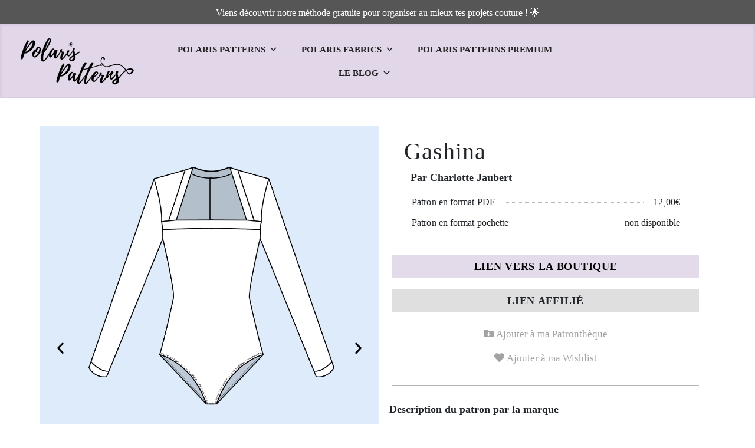

--- FILE ---
content_type: text/html; charset=UTF-8
request_url: https://www.polaris-patterns.com/produit/gashina/
body_size: 38720
content:
<!DOCTYPE html><html lang="fr-FR" prefix="og: https://ogp.me/ns#"><head><script data-no-optimize="1">var litespeed_docref=sessionStorage.getItem("litespeed_docref");litespeed_docref&&(Object.defineProperty(document,"referrer",{get:function(){return litespeed_docref}}),sessionStorage.removeItem("litespeed_docref"));</script> <meta charset="UTF-8" /><meta name="viewport" content="width=device-width, initial-scale=1" /><link rel="profile" href="http://gmpg.org/xfn/11" /><link rel="pingback" href="https://www.polaris-patterns.com/xmlrpc.php" /><meta name="dlm-version" content="4.8.9"> <script id="google_gtagjs-js-consent-mode-data-layer" type="litespeed/javascript">window.dataLayer=window.dataLayer||[];function gtag(){dataLayer.push(arguments)}
gtag('consent','default',{"ad_personalization":"denied","ad_storage":"denied","ad_user_data":"denied","analytics_storage":"denied","functionality_storage":"denied","security_storage":"denied","personalization_storage":"denied","region":["AT","BE","BG","CH","CY","CZ","DE","DK","EE","ES","FI","FR","GB","GR","HR","HU","IE","IS","IT","LI","LT","LU","LV","MT","NL","NO","PL","PT","RO","SE","SI","SK"],"wait_for_update":500});window._googlesitekitConsentCategoryMap={"statistics":["analytics_storage"],"marketing":["ad_storage","ad_user_data","ad_personalization"],"functional":["functionality_storage","security_storage"],"preferences":["personalization_storage"]};window._googlesitekitConsents={"ad_personalization":"denied","ad_storage":"denied","ad_user_data":"denied","analytics_storage":"denied","functionality_storage":"denied","security_storage":"denied","personalization_storage":"denied","region":["AT","BE","BG","CH","CY","CZ","DE","DK","EE","ES","FI","FR","GB","GR","HR","HU","IE","IS","IT","LI","LT","LU","LV","MT","NL","NO","PL","PT","RO","SE","SI","SK"],"wait_for_update":500}</script> <title>Gashina - Polaris Patterns</title><meta name="description" content="C’est un body sans attache, une pièce avec découpe. «Gashina» est un body avec un col droit. Il est pensé pour se sentir bien, sensuelle et confortable. «Gashina» signifie «belle femme». A travers ce body, j’ai souhaité dire que toutes les femmes sont belles. Elles ont toutes ce pouvoir de rebondir en étant elle-même."/><meta name="robots" content="index, follow, max-snippet:-1, max-video-preview:-1, max-image-preview:large"/><link rel="canonical" href="https://www.polaris-patterns.com/produit/gashina/" /><meta property="og:locale" content="fr_FR" /><meta property="og:type" content="product" /><meta property="og:title" content="Gashina - Polaris Patterns" /><meta property="og:description" content="C’est un body sans attache, une pièce avec découpe. «Gashina» est un body avec un col droit. Il est pensé pour se sentir bien, sensuelle et confortable. «Gashina» signifie «belle femme». A travers ce body, j’ai souhaité dire que toutes les femmes sont belles. Elles ont toutes ce pouvoir de rebondir en étant elle-même." /><meta property="og:url" content="https://www.polaris-patterns.com/produit/gashina/" /><meta property="og:site_name" content="Polaris Patterns" /><meta property="og:updated_time" content="2024-12-06T14:30:43+01:00" /><meta property="og:image" content="https://www.polaris-patterns.com/wp-content/uploads/2021/12/MUSE_PRODUIT_SITE-1_Plan-de-travail-1.png" /><meta property="og:image:secure_url" content="https://www.polaris-patterns.com/wp-content/uploads/2021/12/MUSE_PRODUIT_SITE-1_Plan-de-travail-1.png" /><meta property="og:image:width" content="875" /><meta property="og:image:height" content="803" /><meta property="og:image:alt" content="Gashina" /><meta property="og:image:type" content="image/png" /><meta property="product:price:currency" content="EUR" /><meta property="product:availability" content="instock" /><meta name="twitter:card" content="summary_large_image" /><meta name="twitter:title" content="Gashina - Polaris Patterns" /><meta name="twitter:description" content="C’est un body sans attache, une pièce avec découpe. «Gashina» est un body avec un col droit. Il est pensé pour se sentir bien, sensuelle et confortable. «Gashina» signifie «belle femme». A travers ce body, j’ai souhaité dire que toutes les femmes sont belles. Elles ont toutes ce pouvoir de rebondir en étant elle-même." /><meta name="twitter:image" content="https://www.polaris-patterns.com/wp-content/uploads/2021/12/MUSE_PRODUIT_SITE-1_Plan-de-travail-1.png" /><meta name="twitter:label1" content="Prix" /><meta name="twitter:data1" content="&euro;0,00" /><meta name="twitter:label2" content="Disponibilité" /><meta name="twitter:data2" content="En stock" /> <script type="application/ld+json" class="rank-math-schema">{"@context":"https://schema.org","@graph":[{"@type":"Organization","@id":"https://www.polaris-patterns.com/#organization","name":"Polaris Patterns","url":"https://www.polaris-patterns.com","sameAs":["https://www.instagram.com/polaris.patterns/"],"logo":{"@type":"ImageObject","@id":"https://www.polaris-patterns.com/#logo","url":"https://www.polaris-patterns.com/wp-content/uploads/2020/12/cropped-Logo-v2-1-1-1.png","contentUrl":"https://www.polaris-patterns.com/wp-content/uploads/2020/12/cropped-Logo-v2-1-1-1.png","caption":"Polaris Patterns","inLanguage":"fr-FR","width":"1872","height":"897"}},{"@type":"WebSite","@id":"https://www.polaris-patterns.com/#website","url":"https://www.polaris-patterns.com","name":"Polaris Patterns","publisher":{"@id":"https://www.polaris-patterns.com/#organization"},"inLanguage":"fr-FR"},{"@type":"ImageObject","@id":"https://www.polaris-patterns.com/wp-content/uploads/2021/12/MUSE_PRODUIT_SITE-1_Plan-de-travail-1.png","url":"https://www.polaris-patterns.com/wp-content/uploads/2021/12/MUSE_PRODUIT_SITE-1_Plan-de-travail-1.png","width":"875","height":"803","inLanguage":"fr-FR"},{"@type":"ItemPage","@id":"https://www.polaris-patterns.com/produit/gashina/#webpage","url":"https://www.polaris-patterns.com/produit/gashina/","name":"Gashina - Polaris Patterns","datePublished":"2021-12-30T11:02:59+01:00","dateModified":"2024-12-06T14:30:43+01:00","isPartOf":{"@id":"https://www.polaris-patterns.com/#website"},"primaryImageOfPage":{"@id":"https://www.polaris-patterns.com/wp-content/uploads/2021/12/MUSE_PRODUIT_SITE-1_Plan-de-travail-1.png"},"inLanguage":"fr-FR"},{"@type":"Product","name":"Gashina - Polaris Patterns","description":"Moteur de recherche avanc\u00e9 de patrons de couture. Filtres par tissu, m\u00e9trage, type de v\u00eatements. Diff\u00e9rentes marques regroup\u00e9es sur un site","category":"Haut &gt; Body","mainEntityOfPage":{"@id":"https://www.polaris-patterns.com/produit/gashina/#webpage"},"additionalProperty":[{"@type":"PropertyValue","name":"pa_taille","value":"32, 34, 36, 38, 40, 42, 44, 46, 48, 50, 52"},{"@type":"PropertyValue","name":"pa_metrage","value":"70, 90"}],"@id":"https://www.polaris-patterns.com/produit/gashina/#richSnippet","image":{"@id":"https://www.polaris-patterns.com/wp-content/uploads/2021/12/MUSE_PRODUIT_SITE-1_Plan-de-travail-1.png"}}]}</script> <link rel='dns-prefetch' href='//cdnjs.cloudflare.com' /><link rel='dns-prefetch' href='//stackpath.bootstrapcdn.com' /><link rel='dns-prefetch' href='//unpkg.com' /><link rel='dns-prefetch' href='//www.googletagmanager.com' /><link rel='dns-prefetch' href='//fonts.googleapis.com' /><link rel='dns-prefetch' href='//pagead2.googlesyndication.com' /><link rel="alternate" type="application/rss+xml" title="Polaris Patterns &raquo; Flux" href="https://www.polaris-patterns.com/feed/" /><link rel="alternate" type="application/rss+xml" title="Polaris Patterns &raquo; Flux des commentaires" href="https://www.polaris-patterns.com/comments/feed/" /><style id="litespeed-ccss">ul{box-sizing:border-box}:root{--wp--preset--font-size--normal:16px;--wp--preset--font-size--huge:42px}.screen-reader-text{clip:rect(1px,1px,1px,1px);word-wrap:normal!important;border:0;-webkit-clip-path:inset(50%);clip-path:inset(50%);height:1px;margin:-1px;overflow:hidden;padding:0;position:absolute;width:1px}html :where(img[class*=wp-image-]){height:auto;max-width:100%}body{--wp--preset--color--black:#000;--wp--preset--color--cyan-bluish-gray:#abb8c3;--wp--preset--color--white:#fff;--wp--preset--color--pale-pink:#f78da7;--wp--preset--color--vivid-red:#cf2e2e;--wp--preset--color--luminous-vivid-orange:#ff6900;--wp--preset--color--luminous-vivid-amber:#fcb900;--wp--preset--color--light-green-cyan:#7bdcb5;--wp--preset--color--vivid-green-cyan:#00d084;--wp--preset--color--pale-cyan-blue:#8ed1fc;--wp--preset--color--vivid-cyan-blue:#0693e3;--wp--preset--color--vivid-purple:#9b51e0;--wp--preset--gradient--vivid-cyan-blue-to-vivid-purple:linear-gradient(135deg,rgba(6,147,227,1) 0%,#9b51e0 100%);--wp--preset--gradient--light-green-cyan-to-vivid-green-cyan:linear-gradient(135deg,#7adcb4 0%,#00d082 100%);--wp--preset--gradient--luminous-vivid-amber-to-luminous-vivid-orange:linear-gradient(135deg,rgba(252,185,0,1) 0%,rgba(255,105,0,1) 100%);--wp--preset--gradient--luminous-vivid-orange-to-vivid-red:linear-gradient(135deg,rgba(255,105,0,1) 0%,#cf2e2e 100%);--wp--preset--gradient--very-light-gray-to-cyan-bluish-gray:linear-gradient(135deg,#eee 0%,#a9b8c3 100%);--wp--preset--gradient--cool-to-warm-spectrum:linear-gradient(135deg,#4aeadc 0%,#9778d1 20%,#cf2aba 40%,#ee2c82 60%,#fb6962 80%,#fef84c 100%);--wp--preset--gradient--blush-light-purple:linear-gradient(135deg,#ffceec 0%,#9896f0 100%);--wp--preset--gradient--blush-bordeaux:linear-gradient(135deg,#fecda5 0%,#fe2d2d 50%,#6b003e 100%);--wp--preset--gradient--luminous-dusk:linear-gradient(135deg,#ffcb70 0%,#c751c0 50%,#4158d0 100%);--wp--preset--gradient--pale-ocean:linear-gradient(135deg,#fff5cb 0%,#b6e3d4 50%,#33a7b5 100%);--wp--preset--gradient--electric-grass:linear-gradient(135deg,#caf880 0%,#71ce7e 100%);--wp--preset--gradient--midnight:linear-gradient(135deg,#020381 0%,#2874fc 100%);--wp--preset--duotone--dark-grayscale:url('#wp-duotone-dark-grayscale');--wp--preset--duotone--grayscale:url('#wp-duotone-grayscale');--wp--preset--duotone--purple-yellow:url('#wp-duotone-purple-yellow');--wp--preset--duotone--blue-red:url('#wp-duotone-blue-red');--wp--preset--duotone--midnight:url('#wp-duotone-midnight');--wp--preset--duotone--magenta-yellow:url('#wp-duotone-magenta-yellow');--wp--preset--duotone--purple-green:url('#wp-duotone-purple-green');--wp--preset--duotone--blue-orange:url('#wp-duotone-blue-orange');--wp--preset--font-size--small:13px;--wp--preset--font-size--medium:20px;--wp--preset--font-size--large:36px;--wp--preset--font-size--x-large:42px;--wp--preset--spacing--20:.44rem;--wp--preset--spacing--30:.67rem;--wp--preset--spacing--40:1rem;--wp--preset--spacing--50:1.5rem;--wp--preset--spacing--60:2.25rem;--wp--preset--spacing--70:3.38rem;--wp--preset--spacing--80:5.06rem;--wp--preset--shadow--natural:6px 6px 9px rgba(0,0,0,.2);--wp--preset--shadow--deep:12px 12px 50px rgba(0,0,0,.4);--wp--preset--shadow--sharp:6px 6px 0px rgba(0,0,0,.2);--wp--preset--shadow--outlined:6px 6px 0px -3px rgba(255,255,255,1),6px 6px rgba(0,0,0,1);--wp--preset--shadow--crisp:6px 6px 0px rgba(0,0,0,1)}@media screen{#pmpro_payment_information_fields .pmpro_checkout-fields-display-seal .pmpro_checkout-fields-leftcol{grid-area:leftcol}#pmpro_payment_information_fields .pmpro_checkout-fields-display-seal .pmpro_checkout-fields-rightcol{grid-area:rightcol}.pmpro_checkout_gateway-stripe form.pmpro_form #pmpro_payment_information_fields .pmpro_checkout-field-payment-request-button{grid-area:paymentrequestbutton}.pmpro_checkout_gateway-stripe form.pmpro_form #pmpro_payment_information_fields .pmpro_payment-account-number,.pmpro_billing_gateway-stripe form.pmpro_form #pmpro_payment_information_fields .pmpro_payment-account-number{-ms-grid-row:1;-ms-grid-column:1;-ms-grid-column-span:3;grid-area:AccountNumber}.pmpro_checkout_gateway-stripe form.pmpro_form #pmpro_payment_information_fields .pmpro_payment-expiration,.pmpro_billing_gateway-stripe form.pmpro_form #pmpro_payment_information_fields .pmpro_payment-expiration{-ms-grid-row:3;-ms-grid-column:1;grid-area:Expiry}.pmpro_checkout_gateway-stripe form.pmpro_form #pmpro_payment_information_fields .pmpro_payment-cvv,.pmpro_billing_gateway-stripe form.pmpro_form #pmpro_payment_information_fields .pmpro_payment-cvv{-ms-grid-row:3;-ms-grid-column:3;grid-area:CVV}.pmpro_checkout_gateway-stripe form.pmpro_form #pmpro_payment_information_fields .pmpro_payment-discount-code{-ms-grid-row:5;-ms-grid-column:1;-ms-grid-column-span:3;grid-area:DiscountCode}}:root{--blue:#007bff;--indigo:#6610f2;--purple:#6f42c1;--pink:#e83e8c;--red:#dc3545;--orange:#fd7e14;--yellow:#ffc107;--green:#28a745;--teal:#20c997;--cyan:#17a2b8;--white:#fff;--gray:#6c757d;--gray-dark:#343a40;--primary:#007bff;--secondary:#6c757d;--success:#28a745;--info:#17a2b8;--warning:#ffc107;--danger:#dc3545;--light:#f8f9fa;--dark:#343a40;--breakpoint-xs:0;--breakpoint-sm:576px;--breakpoint-md:768px;--breakpoint-lg:992px;--breakpoint-xl:1200px;--font-family-sans-serif:-apple-system,BlinkMacSystemFont,"Segoe UI",Roboto,"Helvetica Neue",Arial,"Noto Sans",sans-serif,"Apple Color Emoji","Segoe UI Emoji","Segoe UI Symbol","Noto Color Emoji";--font-family-monospace:SFMono-Regular,Menlo,Monaco,Consolas,"Liberation Mono","Courier New",monospace}*,:after,:before{box-sizing:border-box}html{font-family:sans-serif;line-height:1.15;-webkit-text-size-adjust:100%}header,section{display:block}body{margin:0;font-family:-apple-system,BlinkMacSystemFont,"Segoe UI",Roboto,"Helvetica Neue",Arial,"Noto Sans",sans-serif,"Apple Color Emoji","Segoe UI Emoji","Segoe UI Symbol","Noto Color Emoji";font-size:1rem;font-weight:400;line-height:1.5;color:#212529;text-align:left;background-color:#fff}h1,h2,h3,h5{margin-top:0;margin-bottom:.5rem}p{margin-top:0;margin-bottom:1rem}ul{margin-top:0;margin-bottom:1rem}ul ul{margin-bottom:0}a{color:#007bff;text-decoration:none;background-color:transparent}img{vertical-align:middle;border-style:none}svg{overflow:hidden;vertical-align:middle}table{border-collapse:collapse}th{text-align:inherit}label{display:inline-block;margin-bottom:.5rem}button{border-radius:0}button,input{margin:0;font-family:inherit;font-size:inherit;line-height:inherit}button,input{overflow:visible}button{text-transform:none}[type=button],button{-webkit-appearance:button}[type=button]::-moz-focus-inner,button::-moz-focus-inner{padding:0;border-style:none}input[type=checkbox]{box-sizing:border-box;padding:0}::-webkit-file-upload-button{font:inherit;-webkit-appearance:button}summary{display:list-item}h1,h2,h3,h5{margin-bottom:.5rem;font-weight:500;line-height:1.2}h1{font-size:2.5rem}h2{font-size:2rem}h3{font-size:1.75rem}h5{font-size:1.25rem}.fa-heart:before{content:"\f004"}.fa-user:before{content:"\f007"}.fa-times:before{content:"\f00d"}.fa-instagram:before{content:"\f16d"}h2{font-size:1.5rem}h3{font-size:1.1rem}.pol_reseau{display:none}button.pswp__button{box-shadow:none!important;background-image:url(/wp-content/plugins/woocommerce/assets/css/photoswipe/default-skin/default-skin.png)!important}button.pswp__button,button.pswp__button--arrow--left:before,button.pswp__button--arrow--right:before{background-color:transparent!important}button.pswp__button--arrow--left,button.pswp__button--arrow--right{background-image:none!important}.pswp{display:none;position:absolute;width:100%;height:100%;left:0;top:0;overflow:hidden;-ms-touch-action:none;touch-action:none;z-index:1500;-webkit-text-size-adjust:100%;-webkit-backface-visibility:hidden;outline:0}.pswp *{-webkit-box-sizing:border-box;box-sizing:border-box}.pswp__bg{position:absolute;left:0;top:0;width:100%;height:100%;background:#000;opacity:0;-webkit-transform:translateZ(0);transform:translateZ(0);-webkit-backface-visibility:hidden;will-change:opacity}.pswp__scroll-wrap{position:absolute;left:0;top:0;width:100%;height:100%;overflow:hidden}.pswp__container{-ms-touch-action:none;touch-action:none;position:absolute;left:0;right:0;top:0;bottom:0}.pswp__container{-webkit-touch-callout:none}.pswp__bg{will-change:opacity}.pswp__container{-webkit-backface-visibility:hidden}.pswp__item{position:absolute;left:0;right:0;top:0;bottom:0;overflow:hidden}.pswp__button{width:44px;height:44px;position:relative;background:0 0;overflow:visible;-webkit-appearance:none;display:block;border:0;padding:0;margin:0;float:right;opacity:.75;-webkit-box-shadow:none;box-shadow:none}.pswp__button::-moz-focus-inner{padding:0;border:0}.pswp__button,.pswp__button--arrow--left:before,.pswp__button--arrow--right:before{background:url(/wp-content/plugins/woocommerce/assets/css/photoswipe/default-skin/default-skin.png) 0 0 no-repeat;background-size:264px 88px;width:44px;height:44px}.pswp__button--close{background-position:0 -44px}.pswp__button--share{background-position:-44px -44px}.pswp__button--fs{display:none}.pswp__button--zoom{display:none;background-position:-88px 0}.pswp__button--arrow--left,.pswp__button--arrow--right{background:0 0;top:50%;margin-top:-50px;width:70px;height:100px;position:absolute}.pswp__button--arrow--left{left:0}.pswp__button--arrow--right{right:0}.pswp__button--arrow--left:before,.pswp__button--arrow--right:before{content:'';top:35px;background-color:rgba(0,0,0,.3);height:30px;width:32px;position:absolute}.pswp__button--arrow--left:before{left:6px;background-position:-138px -44px}.pswp__button--arrow--right:before{right:6px;background-position:-94px -44px}.pswp__share-modal{display:block;background:rgba(0,0,0,.5);width:100%;height:100%;top:0;left:0;padding:10px;position:absolute;z-index:1600;opacity:0;-webkit-backface-visibility:hidden;will-change:opacity}.pswp__share-modal--hidden{display:none}.pswp__share-tooltip{z-index:1620;position:absolute;background:#fff;top:56px;border-radius:2px;display:block;width:auto;right:44px;-webkit-box-shadow:0 2px 5px rgba(0,0,0,.25);box-shadow:0 2px 5px rgba(0,0,0,.25);-webkit-transform:translateY(6px);-ms-transform:translateY(6px);transform:translateY(6px);-webkit-backface-visibility:hidden;will-change:transform}.pswp__counter{position:absolute;left:0;top:0;height:44px;font-size:13px;line-height:44px;color:#fff;opacity:.75;padding:0 10px}.pswp__caption{position:absolute;left:0;bottom:0;width:100%;min-height:44px}.pswp__caption__center{text-align:left;max-width:420px;margin:0 auto;font-size:13px;padding:10px;line-height:20px;color:#ccc}.pswp__preloader{width:44px;height:44px;position:absolute;top:0;left:50%;margin-left:-22px;opacity:0;will-change:opacity;direction:ltr}.pswp__preloader__icn{width:20px;height:20px;margin:12px}@media screen and (max-width:1024px){.pswp__preloader{position:relative;left:auto;top:auto;margin:0;float:right}}.pswp__ui{-webkit-font-smoothing:auto;visibility:visible;opacity:1;z-index:1550}.pswp__top-bar{position:absolute;left:0;top:0;height:44px;width:100%}.pswp__caption,.pswp__top-bar{-webkit-backface-visibility:hidden;will-change:opacity}.pswp__caption,.pswp__top-bar{background-color:rgba(0,0,0,.5)}.pswp__ui--hidden .pswp__button--arrow--left,.pswp__ui--hidden .pswp__button--arrow--right,.pswp__ui--hidden .pswp__caption,.pswp__ui--hidden .pswp__top-bar{opacity:.001}:root{--woocommerce:#7f54b3;--wc-green:#7ad03a;--wc-red:#a00;--wc-orange:#ffba00;--wc-blue:#2ea2cc;--wc-primary:#7f54b3;--wc-primary-text:#fff;--wc-secondary:#e9e6ed;--wc-secondary-text:#515151;--wc-highlight:#b3af54;--wc-highligh-text:#fff;--wc-content-bg:#fff;--wc-subtext:#767676}.woocommerce img,.woocommerce-page img{height:auto;max-width:100%}@media only screen and (max-width:768px){:root{--woocommerce:#7f54b3;--wc-green:#7ad03a;--wc-red:#a00;--wc-orange:#ffba00;--wc-blue:#2ea2cc;--wc-primary:#7f54b3;--wc-primary-text:#fff;--wc-secondary:#e9e6ed;--wc-secondary-text:#515151;--wc-highlight:#b3af54;--wc-highligh-text:#fff;--wc-content-bg:#fff;--wc-subtext:#767676}}:root{--woocommerce:#7f54b3;--wc-green:#7ad03a;--wc-red:#a00;--wc-orange:#ffba00;--wc-blue:#2ea2cc;--wc-primary:#7f54b3;--wc-primary-text:#fff;--wc-secondary:#e9e6ed;--wc-secondary-text:#515151;--wc-highlight:#b3af54;--wc-highligh-text:#fff;--wc-content-bg:#fff;--wc-subtext:#767676}.screen-reader-text{clip:rect(1px,1px,1px,1px);height:1px;overflow:hidden;position:absolute!important;width:1px;word-wrap:normal!important}.woocommerce div.product{margin-bottom:0;position:relative}.woocommerce div.product .product_title{clear:none;margin-top:0;padding:0}.woocommerce table.shop_attributes{border:0;border-top:1px dotted rgba(0,0,0,.1);margin-bottom:1.618em;width:100%}.woocommerce table.shop_attributes th{width:150px;font-weight:700;padding:8px;border-top:0;border-bottom:1px dotted rgba(0,0,0,.1);margin:0;line-height:1.5}.woocommerce table.shop_attributes td{font-style:italic;padding:0;border-top:0;border-bottom:1px dotted rgba(0,0,0,.1);margin:0;line-height:1.5}.woocommerce table.shop_attributes td p{margin:0;padding:8px 0}.woocommerce table.shop_attributes tr:nth-child(even) td,.woocommerce table.shop_attributes tr:nth-child(even) th{background:rgba(0,0,0,.025)}.bhf-hidden{display:none}.ehf-header #masthead{z-index:99;position:relative}.elementor-screen-only,.screen-reader-text{position:absolute;top:-10000em;width:1px;height:1px;margin:-1px;padding:0;overflow:hidden;clip:rect(0,0,0,0);border:0}.elementor *,.elementor :after,.elementor :before{box-sizing:border-box}.elementor a{box-shadow:none;text-decoration:none}.elementor img{height:auto;max-width:100%;border:none;border-radius:0;box-shadow:none}.elementor-widget-wrap .elementor-element.elementor-widget__width-initial{max-width:100%}.elementor-element{--flex-direction:initial;--flex-wrap:initial;--justify-content:initial;--align-items:initial;--align-content:initial;--gap:initial;--flex-basis:initial;--flex-grow:initial;--flex-shrink:initial;--order:initial;--align-self:initial;flex-basis:var(--flex-basis);flex-grow:var(--flex-grow);flex-shrink:var(--flex-shrink);order:var(--order);align-self:var(--align-self)}.elementor-element:where(.e-con-full,.elementor-widget){flex-direction:var(--flex-direction);flex-wrap:var(--flex-wrap);justify-content:var(--justify-content);align-items:var(--align-items);align-content:var(--align-content);gap:var(--gap)}:root{--page-title-display:block}.elementor-page-title,h1.entry-title{display:var(--page-title-display)}.elementor-section{position:relative}.elementor-section .elementor-container{display:flex;margin-right:auto;margin-left:auto;position:relative}@media (max-width:1100px){.elementor-section .elementor-container{flex-wrap:wrap}}.elementor-section.elementor-section-boxed>.elementor-container{max-width:1140px}.elementor-section.elementor-section-items-middle>.elementor-container{align-items:center}.elementor-widget-wrap{position:relative;width:100%;flex-wrap:wrap;align-content:flex-start}.elementor:not(.elementor-bc-flex-widget) .elementor-widget-wrap{display:flex}.elementor-widget-wrap>.elementor-element{width:100%}.elementor-widget{position:relative}.elementor-widget:not(:last-child){margin-bottom:20px}.elementor-column{position:relative;min-height:1px;display:flex}.elementor-column-gap-default>.elementor-column>.elementor-element-populated{padding:10px}@media (min-width:768px){.elementor-column.elementor-col-20{width:20%}.elementor-column.elementor-col-50{width:50%}.elementor-column.elementor-col-100{width:100%}}@media (max-width:767px){.elementor-column{width:100%}}.elementor-grid{display:grid;grid-column-gap:var(--grid-column-gap);grid-row-gap:var(--grid-row-gap)}.elementor-grid .elementor-grid-item{min-width:0}.elementor-grid-0 .elementor-grid{display:inline-block;width:100%;word-spacing:var(--grid-column-gap);margin-bottom:calc(-1*var(--grid-row-gap))}.elementor-grid-0 .elementor-grid .elementor-grid-item{display:inline-block;margin-bottom:var(--grid-row-gap);word-break:break-word}.elementor-icon{display:inline-block;line-height:1;color:#69727d;font-size:50px;text-align:center}.elementor-icon i{width:1em;height:1em;position:relative;display:block}.elementor-icon i:before{position:absolute;left:50%;transform:translateX(-50%)}.elementor-element{--swiper-theme-color:#000;--swiper-navigation-size:44px;--swiper-pagination-bullet-size:6px;--swiper-pagination-bullet-horizontal-gap:6px}@media (max-width:767px){.elementor .elementor-hidden-mobile,.elementor .elementor-hidden-phone{display:none}}@media (min-width:768px) and (max-width:1100px){.elementor .elementor-hidden-tablet{display:none}}@media (min-width:1101px) and (max-width:99999px){.elementor .elementor-hidden-desktop{display:none}}.elementor-widget-divider{--divider-border-style:none;--divider-border-width:1px;--divider-color:#0c0d0e;--divider-icon-size:20px;--divider-element-spacing:10px;--divider-pattern-height:24px;--divider-pattern-size:20px;--divider-pattern-url:none;--divider-pattern-repeat:repeat-x}.elementor-widget-divider .elementor-divider{display:flex}.elementor-widget-divider .elementor-divider-separator{display:flex;margin:0;direction:ltr}.elementor-widget-divider:not(.elementor-widget-divider--view-line_text):not(.elementor-widget-divider--view-line_icon) .elementor-divider-separator{border-top:var(--divider-border-width) var(--divider-border-style) var(--divider-color)}.elementor-heading-title{padding:0;margin:0;line-height:1}.elementor-widget-image{text-align:center}.elementor-widget-image a{display:inline-block}.elementor-widget-image img{vertical-align:middle;display:inline-block}.elementor-widget-social-icons.elementor-grid-0 .elementor-widget-container{line-height:1;font-size:0}.elementor-widget-social-icons .elementor-grid{grid-column-gap:var(--grid-column-gap,5px);grid-row-gap:var(--grid-row-gap,5px);grid-template-columns:var(--grid-template-columns);justify-content:var(--justify-content,center);justify-items:var(--justify-content,center)}.elementor-icon.elementor-social-icon{font-size:var(--icon-size,25px);line-height:var(--icon-size,25px);width:calc(var(--icon-size,25px) + 2*var(--icon-padding,.5em));height:calc(var(--icon-size,25px) + 2*var(--icon-padding,.5em))}.elementor-social-icon{--e-social-icon-icon-color:#fff;display:inline-flex;background-color:#69727d;align-items:center;justify-content:center;text-align:center}.elementor-social-icon i{color:var(--e-social-icon-icon-color)}.elementor-social-icon:last-child{margin:0}.elementor-social-icon-instagram{background-color:#262626}.elementor-column .elementor-spacer-inner{height:var(--spacer-size)}.elementor-kit-59{--e-global-color-primary:#00294e;--e-global-color-secondary:#6d99bc;--e-global-color-text:#000;--e-global-color-accent:#ae99db;--e-global-color-e36ac03:#848484;--e-global-color-bf3ab41:#D8CCE2B3;--e-global-color-b96e81c:#dedfde;--e-global-color-c4fa9b1:#BCD8F580;--e-global-typography-primary-font-family:"Alegreya Sans";--e-global-typography-primary-font-weight:600;--e-global-typography-secondary-font-family:"Alegreya Sans";--e-global-typography-secondary-font-weight:400;--e-global-typography-text-font-weight:400;--e-global-typography-accent-font-weight:500;font-family:"Roboto";font-weight:400;background-color:#84848400}.elementor-kit-59 p{margin-bottom:27px}.elementor-kit-59 a{color:#484848;font-family:"Roboto"}.elementor-kit-59 h1{font-family:var(--e-global-typography-primary-font-family);font-weight:var(--e-global-typography-primary-font-weight)}.elementor-kit-59 h2{font-family:var(--e-global-typography-primary-font-family);font-weight:var(--e-global-typography-primary-font-weight)}.elementor-kit-59 h3{font-family:var(--e-global-typography-primary-font-family);font-weight:var(--e-global-typography-primary-font-weight)}.elementor-kit-59 h5{font-family:"Roboto Condensed"}.elementor-kit-59 button{color:#000}.elementor-kit-59 img{border-style:solid}.elementor-section.elementor-section-boxed>.elementor-container{max-width:1140px}.elementor-widget:not(:last-child){margin-block-end:20px}.elementor-element{--widgets-spacing:20px 20px}h1.entry-title{display:var(--page-title-display)}@media (max-width:1100px){.elementor-section.elementor-section-boxed>.elementor-container{max-width:1024px}}@media (max-width:767px){.elementor-section.elementor-section-boxed>.elementor-container{max-width:767px}}.elementor-widget-woocommerce-product-additional-information:not(.elementor-show-heading-yes) h2{display:none}.elementor-27654 .elementor-element.elementor-element-3ff718b8:not(.elementor-motion-effects-element-type-background){background-color:#565656}.elementor-27654 .elementor-element.elementor-element-3ff718b8{border-style:solid;border-width:0;border-color:#dedfde}.elementor-27654 .elementor-element.elementor-element-6c426f99{text-align:center;color:#fff;font-size:16px}.elementor-27654 .elementor-element.elementor-element-6c426f99>.elementor-widget-container{margin:0 0 -30px;padding:-5px}.elementor-27654 .elementor-element.elementor-element-71749936>.elementor-container{min-height:90px}.elementor-27654 .elementor-element.elementor-element-71749936>.elementor-container>.elementor-column>.elementor-widget-wrap{align-content:center;align-items:center}.elementor-27654 .elementor-element.elementor-element-71749936:not(.elementor-motion-effects-element-type-background){background-color:#D9B3E685}.elementor-27654 .elementor-element.elementor-element-71749936{border-style:none;margin-top:0;margin-bottom:0;z-index:1}.elementor-27654 .elementor-element.elementor-element-6c682fc4 img{width:100%;border-style:solid;border-width:0}.elementor-27654 .elementor-element.elementor-element-6c682fc4>.elementor-widget-container{margin:0;padding:0;background-color:#E4DCEB00}.elementor-27654 .elementor-element.elementor-element-e5c6997>.elementor-element-populated{margin:20px 0 0;--e-column-margin-right:0px;--e-column-margin-left:0px}.elementor-27654 .elementor-element.elementor-element-1e18812b .elementor-repeater-item-7a715ca.elementor-social-icon{background-color:#D8CDE200}.elementor-27654 .elementor-element.elementor-element-1e18812b .elementor-repeater-item-7a715ca.elementor-social-icon i{color:#4b4b4b}.elementor-27654 .elementor-element.elementor-element-1e18812b .elementor-repeater-item-4dcfa02.elementor-social-icon{background-color:#00000000}.elementor-27654 .elementor-element.elementor-element-1e18812b .elementor-repeater-item-4dcfa02.elementor-social-icon i{color:#4b4b4b}.elementor-27654 .elementor-element.elementor-element-1e18812b .elementor-repeater-item-51cd1ec.elementor-social-icon{background-color:#02010100}.elementor-27654 .elementor-element.elementor-element-1e18812b .elementor-repeater-item-51cd1ec.elementor-social-icon i{color:#4b4b4b}.elementor-27654 .elementor-element.elementor-element-1e18812b .elementor-repeater-item-fe4438e.elementor-social-icon{background-color:#02010100}.elementor-27654 .elementor-element.elementor-element-1e18812b .elementor-repeater-item-fe4438e.elementor-social-icon i{color:#4b4b4b}.elementor-27654 .elementor-element.elementor-element-1e18812b{--grid-template-columns:repeat(0,auto);--icon-size:22px;--grid-column-gap:0px;--grid-row-gap:0px}.elementor-27654 .elementor-element.elementor-element-1e18812b .elementor-widget-container{text-align:center}.elementor-27654 .elementor-element.elementor-element-1e18812b .elementor-social-icon{--icon-padding:.4em}.elementor-27654 .elementor-element.elementor-element-1e18812b>.elementor-widget-container{margin:-7px 0 0;padding:0;background-color:#02010100}.elementor-27654 .elementor-element.elementor-element-2f6906a{--spacer-size:50px}.elementor-27654 .elementor-element.elementor-element-391dbd2a>.elementor-widget-container{border-style:solid}.elementor-27654 .elementor-element.elementor-element-1fe3bd42 .elementor-repeater-item-7a715ca.elementor-social-icon{background-color:#D8CDE200}.elementor-27654 .elementor-element.elementor-element-1fe3bd42 .elementor-repeater-item-7a715ca.elementor-social-icon i{color:#4b4b4b}.elementor-27654 .elementor-element.elementor-element-1fe3bd42 .elementor-repeater-item-4dcfa02.elementor-social-icon{background-color:#00000000}.elementor-27654 .elementor-element.elementor-element-1fe3bd42 .elementor-repeater-item-4dcfa02.elementor-social-icon i{color:#4b4b4b}.elementor-27654 .elementor-element.elementor-element-1fe3bd42 .elementor-repeater-item-51cd1ec.elementor-social-icon{background-color:#02010100}.elementor-27654 .elementor-element.elementor-element-1fe3bd42 .elementor-repeater-item-51cd1ec.elementor-social-icon i{color:#4b4b4b}.elementor-27654 .elementor-element.elementor-element-1fe3bd42 .elementor-repeater-item-1304e85.elementor-social-icon{background-color:#A01B6900}.elementor-27654 .elementor-element.elementor-element-1fe3bd42 .elementor-repeater-item-1304e85.elementor-social-icon i{color:#4b4b4b}.elementor-27654 .elementor-element.elementor-element-1fe3bd42{--grid-template-columns:repeat(0,auto);--icon-size:22px;--grid-column-gap:0px;--grid-row-gap:0px}.elementor-27654 .elementor-element.elementor-element-1fe3bd42 .elementor-widget-container{text-align:center}.elementor-27654 .elementor-element.elementor-element-1fe3bd42 .elementor-social-icon{--icon-padding:.4em}.elementor-27654 .elementor-element.elementor-element-1fe3bd42>.elementor-widget-container{margin:-7px 0 0;padding:0;background-color:#02010100}.elementor-27654 .elementor-element.elementor-element-4abd8dc{--spacer-size:50px}@media (min-width:768px){.elementor-27654 .elementor-element.elementor-element-e5c6997{width:58.178%}.elementor-27654 .elementor-element.elementor-element-52610a7b{width:2.968%}.elementor-27654 .elementor-element.elementor-element-5dbfdd52{width:9.135%}.elementor-27654 .elementor-element.elementor-element-4424460e{width:9.66%}}@media (max-width:1100px){.elementor-27654 .elementor-element.elementor-element-71749936{padding:30px 20px}.elementor-27654 .elementor-element.elementor-element-e5c6997>.elementor-element-populated{margin:0;--e-column-margin-right:0px;--e-column-margin-left:0px}.elementor-27654 .elementor-element.elementor-element-5dbfdd52.elementor-column.elementor-element[data-element_type="column"]>.elementor-widget-wrap.elementor-element-populated{align-content:center;align-items:center}.elementor-27654 .elementor-element.elementor-element-5dbfdd52>.elementor-element-populated{margin:18px 0 0;--e-column-margin-right:0px;--e-column-margin-left:0px}.elementor-27654 .elementor-element.elementor-element-1fe3bd42>.elementor-widget-container{margin:-18px 0 0}}@media (max-width:767px){.elementor-27654 .elementor-element.elementor-element-71749936{margin-top:0;margin-bottom:0;padding:20px 20px 0}.elementor-27654 .elementor-element.elementor-element-2266d849{width:50%}.elementor-27654 .elementor-element.elementor-element-2266d849.elementor-column.elementor-element[data-element_type="column"]>.elementor-widget-wrap.elementor-element-populated{align-content:center;align-items:center}.elementor-27654 .elementor-element.elementor-element-2266d849>.elementor-element-populated{margin:0;--e-column-margin-right:0px;--e-column-margin-left:0px}.elementor-27654 .elementor-element.elementor-element-e5c6997{width:50%}.elementor-27654 .elementor-element.elementor-element-e5c6997>.elementor-element-populated{margin:0;--e-column-margin-right:0px;--e-column-margin-left:0px}.elementor-27654 .elementor-element.elementor-element-52610a7b{width:100%}.elementor-27654 .elementor-element.elementor-element-2f6906a{--spacer-size:10px}.elementor-27654 .elementor-element.elementor-element-391dbd2a>.elementor-widget-container{margin:0;border-width:0}}@media (max-width:1100px) and (min-width:768px){.elementor-27654 .elementor-element.elementor-element-2266d849{width:30%}.elementor-27654 .elementor-element.elementor-element-e5c6997{width:40%}.elementor-27654 .elementor-element.elementor-element-52610a7b{width:50%}.elementor-27654 .elementor-element.elementor-element-5dbfdd52{width:20%}}.custom-pre-header a{color:#fff}header.sticky-header{--header-height:90px;--opacity:50;--shrink-me:.8;--sticky-background-color:#D9B3E685}#mega-menu-wrap-overlay-topbar-menu,#mega-menu-wrap-overlay-topbar-menu #mega-menu-overlay-topbar-menu,#mega-menu-wrap-overlay-topbar-menu #mega-menu-overlay-topbar-menu ul.mega-sub-menu,#mega-menu-wrap-overlay-topbar-menu #mega-menu-overlay-topbar-menu li.mega-menu-item,#mega-menu-wrap-overlay-topbar-menu #mega-menu-overlay-topbar-menu li.mega-menu-row,#mega-menu-wrap-overlay-topbar-menu #mega-menu-overlay-topbar-menu li.mega-menu-column,#mega-menu-wrap-overlay-topbar-menu #mega-menu-overlay-topbar-menu a.mega-menu-link{border-radius:0;box-shadow:none;background:0 0;border:0;bottom:auto;box-sizing:border-box;clip:auto;color:#333;display:block;float:none;font-family:inherit;font-size:14px;height:auto;left:auto;line-height:2;list-style-type:none;margin:0;min-height:auto;max-height:none;min-width:auto;max-width:none;opacity:1;outline:none;overflow:visible;padding:0;position:relative;right:auto;text-align:left;text-decoration:none;text-indent:0;text-transform:none;transform:none;top:auto;vertical-align:baseline;visibility:inherit;width:auto;word-wrap:break-word;white-space:normal}#mega-menu-wrap-overlay-topbar-menu:before,#mega-menu-wrap-overlay-topbar-menu:after,#mega-menu-wrap-overlay-topbar-menu #mega-menu-overlay-topbar-menu:before,#mega-menu-wrap-overlay-topbar-menu #mega-menu-overlay-topbar-menu:after,#mega-menu-wrap-overlay-topbar-menu #mega-menu-overlay-topbar-menu ul.mega-sub-menu:before,#mega-menu-wrap-overlay-topbar-menu #mega-menu-overlay-topbar-menu ul.mega-sub-menu:after,#mega-menu-wrap-overlay-topbar-menu #mega-menu-overlay-topbar-menu li.mega-menu-item:before,#mega-menu-wrap-overlay-topbar-menu #mega-menu-overlay-topbar-menu li.mega-menu-item:after,#mega-menu-wrap-overlay-topbar-menu #mega-menu-overlay-topbar-menu li.mega-menu-row:before,#mega-menu-wrap-overlay-topbar-menu #mega-menu-overlay-topbar-menu li.mega-menu-row:after,#mega-menu-wrap-overlay-topbar-menu #mega-menu-overlay-topbar-menu li.mega-menu-column:before,#mega-menu-wrap-overlay-topbar-menu #mega-menu-overlay-topbar-menu li.mega-menu-column:after,#mega-menu-wrap-overlay-topbar-menu #mega-menu-overlay-topbar-menu a.mega-menu-link:before,#mega-menu-wrap-overlay-topbar-menu #mega-menu-overlay-topbar-menu a.mega-menu-link:after{display:none}#mega-menu-wrap-overlay-topbar-menu{border-radius:0}@media only screen and (min-width:1101px){#mega-menu-wrap-overlay-topbar-menu{background:rgba(0,0,0,0)}}#mega-menu-wrap-overlay-topbar-menu #mega-menu-overlay-topbar-menu{text-align:center;padding:0}#mega-menu-wrap-overlay-topbar-menu #mega-menu-overlay-topbar-menu a.mega-menu-link{display:inline}#mega-menu-wrap-overlay-topbar-menu #mega-menu-overlay-topbar-menu li.mega-menu-item>ul.mega-sub-menu{display:block;visibility:hidden;opacity:1}@media only screen and (max-width:1100px){#mega-menu-wrap-overlay-topbar-menu #mega-menu-overlay-topbar-menu li.mega-menu-item>ul.mega-sub-menu{display:none;visibility:visible;opacity:1}}@media only screen and (min-width:1101px){#mega-menu-wrap-overlay-topbar-menu #mega-menu-overlay-topbar-menu[data-effect=fade_up] li.mega-menu-item.mega-menu-megamenu>ul.mega-sub-menu{opacity:0;transform:translate(0,10px)}}#mega-menu-wrap-overlay-topbar-menu #mega-menu-overlay-topbar-menu li.mega-menu-item.mega-menu-megamenu ul.mega-sub-menu ul.mega-sub-menu{visibility:inherit;opacity:1;display:block}#mega-menu-wrap-overlay-topbar-menu #mega-menu-overlay-topbar-menu li.mega-menu-item a.mega-menu-link:before{display:inline-block;font:inherit;font-family:dashicons;position:static;margin:0 6px 0 0;vertical-align:top;-webkit-font-smoothing:antialiased;-moz-osx-font-smoothing:grayscale;color:inherit;background:0 0;height:auto;width:auto;top:auto}@media only screen and (min-width:1101px){#mega-menu-wrap-overlay-topbar-menu #mega-menu-overlay-topbar-menu>li.mega-menu-megamenu.mega-menu-item{position:static}}#mega-menu-wrap-overlay-topbar-menu #mega-menu-overlay-topbar-menu>li.mega-menu-item{margin:0 20px 0 0;display:inline-block;height:auto;vertical-align:middle}#mega-menu-wrap-overlay-topbar-menu #mega-menu-overlay-topbar-menu>li.mega-menu-item>a.mega-menu-link{line-height:40px;height:40px;padding:0 10px;vertical-align:baseline;width:auto;display:block;color:#222;text-transform:uppercase;text-decoration:none;text-align:center;background:rgba(0,0,0,0);border:0;border-radius:0;font-family:inherit;font-size:15px;font-weight:700;outline:none}@media only screen and (max-width:1100px){#mega-menu-wrap-overlay-topbar-menu #mega-menu-overlay-topbar-menu>li.mega-menu-item{display:list-item;margin:0;clear:both;border:0}#mega-menu-wrap-overlay-topbar-menu #mega-menu-overlay-topbar-menu>li.mega-menu-item>a.mega-menu-link{border-radius:0;border:0;margin:0;line-height:40px;height:40px;padding:0 10px;background:0 0;text-align:left;color:#000;font-size:15px}}#mega-menu-wrap-overlay-topbar-menu #mega-menu-overlay-topbar-menu li.mega-menu-megamenu>ul.mega-sub-menu>li.mega-menu-row{width:100%;float:left}#mega-menu-wrap-overlay-topbar-menu #mega-menu-overlay-topbar-menu li.mega-menu-megamenu>ul.mega-sub-menu>li.mega-menu-row .mega-menu-column{float:left;min-height:1px}@media only screen and (min-width:1101px){#mega-menu-wrap-overlay-topbar-menu #mega-menu-overlay-topbar-menu li.mega-menu-megamenu>ul.mega-sub-menu>li.mega-menu-row>ul.mega-sub-menu>li.mega-menu-columns-3-of-12{width:25%}#mega-menu-wrap-overlay-topbar-menu #mega-menu-overlay-topbar-menu li.mega-menu-megamenu>ul.mega-sub-menu>li.mega-menu-row>ul.mega-sub-menu>li.mega-menu-columns-4-of-12{width:33.3333333333%}}@media only screen and (max-width:1100px){#mega-menu-wrap-overlay-topbar-menu #mega-menu-overlay-topbar-menu li.mega-menu-megamenu>ul.mega-sub-menu>li.mega-menu-row>ul.mega-sub-menu>li.mega-menu-column{width:100%;clear:both}}#mega-menu-wrap-overlay-topbar-menu #mega-menu-overlay-topbar-menu li.mega-menu-megamenu>ul.mega-sub-menu>li.mega-menu-row .mega-menu-column>ul.mega-sub-menu>li.mega-menu-item{padding:15px;width:100%}#mega-menu-wrap-overlay-topbar-menu #mega-menu-overlay-topbar-menu>li.mega-menu-megamenu>ul.mega-sub-menu{z-index:999;border-radius:0;background:#fff;border-top:1px solid #222;border-left:1px solid #222;border-right:1px solid #222;border-bottom:1px solid #222;padding:0;position:absolute;width:100%;max-width:none;left:0}@media only screen and (max-width:1100px){#mega-menu-wrap-overlay-topbar-menu #mega-menu-overlay-topbar-menu>li.mega-menu-megamenu>ul.mega-sub-menu{float:left;position:static;width:100%}}@media only screen and (min-width:1101px){#mega-menu-wrap-overlay-topbar-menu #mega-menu-overlay-topbar-menu>li.mega-menu-megamenu>ul.mega-sub-menu li.mega-menu-columns-3-of-12{width:25%}#mega-menu-wrap-overlay-topbar-menu #mega-menu-overlay-topbar-menu>li.mega-menu-megamenu>ul.mega-sub-menu li.mega-menu-columns-4-of-12{width:33.3333333333%}}#mega-menu-wrap-overlay-topbar-menu #mega-menu-overlay-topbar-menu>li.mega-menu-megamenu>ul.mega-sub-menu li.mega-menu-column>ul.mega-sub-menu>li.mega-menu-item{color:#333;font-family:inherit;font-size:14px;display:block;float:left;clear:none;padding:15px;vertical-align:top}#mega-menu-wrap-overlay-topbar-menu #mega-menu-overlay-topbar-menu>li.mega-menu-megamenu>ul.mega-sub-menu li.mega-menu-column>ul.mega-sub-menu>li.mega-menu-item>a.mega-menu-link{color:#000;font-family:inherit;font-size:15px;text-transform:uppercase;text-decoration:none;font-weight:700;text-align:left;margin:0;padding:0;vertical-align:top;display:block;border:0}@media only screen and (max-width:1100px){#mega-menu-wrap-overlay-topbar-menu #mega-menu-overlay-topbar-menu>li.mega-menu-megamenu>ul.mega-sub-menu{border:0;padding:10px;border-radius:0}}#mega-menu-wrap-overlay-topbar-menu #mega-menu-overlay-topbar-menu li.mega-menu-item-has-children>a.mega-menu-link>span.mega-indicator{display:inline-block;width:auto;background:0 0;position:relative;left:auto;min-width:auto;font-size:inherit;padding:0;margin:0 0 0 6px;height:auto;line-height:inherit;color:inherit}#mega-menu-wrap-overlay-topbar-menu #mega-menu-overlay-topbar-menu li.mega-menu-item-has-children>a.mega-menu-link>span.mega-indicator:after{content:"";font-family:dashicons;font-weight:400;display:inline-block;margin:0;vertical-align:top;-webkit-font-smoothing:antialiased;-moz-osx-font-smoothing:grayscale;transform:rotate(0);color:inherit;position:relative;background:0 0;height:auto;width:auto;right:auto;line-height:inherit}@media only screen and (max-width:1100px){#mega-menu-wrap-overlay-topbar-menu #mega-menu-overlay-topbar-menu li.mega-menu-item-has-children>a.mega-menu-link>span.mega-indicator{float:right}}@media only screen and (max-width:1100px){#mega-menu-wrap-overlay-topbar-menu:after{content:"";display:table;clear:both}}#mega-menu-wrap-overlay-topbar-menu .mega-menu-toggle{display:none;z-index:1;background:rgba(0,0,0,0);border-radius:2px;line-height:40px;height:40px;text-align:left;outline:none;white-space:nowrap}@media only screen and (max-width:1100px){#mega-menu-wrap-overlay-topbar-menu .mega-menu-toggle{display:-webkit-box;display:-ms-flexbox;display:-webkit-flex;display:flex}}#mega-menu-wrap-overlay-topbar-menu .mega-menu-toggle .mega-toggle-blocks-left,#mega-menu-wrap-overlay-topbar-menu .mega-menu-toggle .mega-toggle-blocks-center,#mega-menu-wrap-overlay-topbar-menu .mega-menu-toggle .mega-toggle-blocks-right{display:-webkit-box;display:-ms-flexbox;display:-webkit-flex;display:flex;-ms-flex-preferred-size:33.33%;-webkit-flex-basis:33.33%;flex-basis:33.33%}#mega-menu-wrap-overlay-topbar-menu .mega-menu-toggle .mega-toggle-blocks-left{-webkit-box-flex:1;-ms-flex:1;-webkit-flex:1;flex:1;-webkit-box-pack:start;-ms-flex-pack:start;-webkit-justify-content:flex-start;justify-content:flex-start}#mega-menu-wrap-overlay-topbar-menu .mega-menu-toggle .mega-toggle-blocks-center{-webkit-box-pack:center;-ms-flex-pack:center;-webkit-justify-content:center;justify-content:center}#mega-menu-wrap-overlay-topbar-menu .mega-menu-toggle .mega-toggle-blocks-center .mega-toggle-block{margin-left:3px;margin-right:3px}#mega-menu-wrap-overlay-topbar-menu .mega-menu-toggle .mega-toggle-blocks-right{-webkit-box-flex:1;-ms-flex:1;-webkit-flex:1;flex:1;-webkit-box-pack:end;-ms-flex-pack:end;-webkit-justify-content:flex-end;justify-content:flex-end}#mega-menu-wrap-overlay-topbar-menu .mega-menu-toggle .mega-toggle-block{display:-webkit-box;display:-ms-flexbox;display:-webkit-flex;display:flex;height:100%;outline:0;-webkit-align-self:center;-ms-flex-item-align:center;align-self:center;-ms-flex-negative:0;-webkit-flex-shrink:0;flex-shrink:0}@media only screen and (max-width:1100px){#mega-menu-wrap-overlay-topbar-menu .mega-menu-toggle+#mega-menu-overlay-topbar-menu{background:#fff;padding:0;display:none;position:absolute;width:100%;z-index:9999999}}#mega-menu-wrap-overlay-topbar-menu .mega-menu-toggle .mega-toggle-block-1 .mega-toggle-animated{padding:0;display:-webkit-box;display:-ms-flexbox;display:-webkit-flex;display:flex;font:inherit;color:inherit;text-transform:none;background-color:transparent;border:0;margin:0;overflow:visible;transform:scale(1);align-self:center;outline:0;background:0 0}#mega-menu-wrap-overlay-topbar-menu .mega-menu-toggle .mega-toggle-block-1 .mega-toggle-animated-box{width:40px;height:24px;display:inline-block;position:relative;outline:0}#mega-menu-wrap-overlay-topbar-menu .mega-menu-toggle .mega-toggle-block-1 .mega-toggle-animated-inner{display:block;top:50%;margin-top:-2px}#mega-menu-wrap-overlay-topbar-menu .mega-menu-toggle .mega-toggle-block-1 .mega-toggle-animated-inner,#mega-menu-wrap-overlay-topbar-menu .mega-menu-toggle .mega-toggle-block-1 .mega-toggle-animated-inner:before,#mega-menu-wrap-overlay-topbar-menu .mega-menu-toggle .mega-toggle-block-1 .mega-toggle-animated-inner:after{width:40px;height:4px;background-color:#222;border-radius:4px;position:absolute}#mega-menu-wrap-overlay-topbar-menu .mega-menu-toggle .mega-toggle-block-1 .mega-toggle-animated-inner:before,#mega-menu-wrap-overlay-topbar-menu .mega-menu-toggle .mega-toggle-block-1 .mega-toggle-animated-inner:after{content:"";display:block}#mega-menu-wrap-overlay-topbar-menu .mega-menu-toggle .mega-toggle-block-1 .mega-toggle-animated-inner:before{top:-10px}#mega-menu-wrap-overlay-topbar-menu .mega-menu-toggle .mega-toggle-block-1 .mega-toggle-animated-inner:after{bottom:-10px}#mega-menu-wrap-overlay-topbar-menu .mega-menu-toggle .mega-toggle-block-1 .mega-toggle-animated-slider .mega-toggle-animated-inner{top:2px}#mega-menu-wrap-overlay-topbar-menu .mega-menu-toggle .mega-toggle-block-1 .mega-toggle-animated-slider .mega-toggle-animated-inner:before{top:10px}#mega-menu-wrap-overlay-topbar-menu .mega-menu-toggle .mega-toggle-block-1 .mega-toggle-animated-slider .mega-toggle-animated-inner:after{top:20px}#mega-menu-wrap-overlay-topbar-menu{clear:both}html{line-height:1.15;-webkit-text-size-adjust:100%}body{margin:0}a{background-color:transparent}img{border-style:none}button,input{font-family:inherit;font-size:100%;line-height:1.15;margin:0}button,input{overflow:visible}button{text-transform:none}button,[type=button]{-webkit-appearance:button}button::-moz-focus-inner,[type=button]::-moz-focus-inner{border-style:none;padding:0}button:-moz-focusring,[type=button]:-moz-focusring{outline:1px dotted ButtonText}[type=checkbox]{box-sizing:border-box;padding:0}::-webkit-file-upload-button{-webkit-appearance:button;font:inherit}details{display:block}summary{display:list-item}body,button,input{color:#404040;font-family:sans-serif;font-size:16px;line-height:1.5}h1,h2,h3,h5{clear:both}p{margin:0 0 25px}i{font-style:italic}html{box-sizing:border-box}*,*:before,*:after{box-sizing:inherit}body{background:#fff}ul{margin:0 0 1.5em 20px;padding:0 0 0 20px}ul{list-style:disc}li>ul{margin-bottom:5px;margin-left:20px;padding-left:5px}img{height:auto;max-width:100%}table{margin:0 0 1.5em;width:100%}h1,h2,h3{margin:0 0 .67em}h5{margin:0 0 1.4em}button{border:1px solid rgba(0,0,0,.1);border-radius:2px;box-shadow:0 1px 0 rgba(255,255,255,.4) inset,0 1px 2px rgba(0,0,0,.06);margin:0;padding:5px 10px}a{color:#7999c1;text-decoration:none}.screen-reader-text{border:0;clip:rect(1px,1px,1px,1px);clip-path:inset(50%);height:1px;margin:-1px;overflow:hidden;padding:0;position:absolute!important;width:1px;word-wrap:normal!important}.overlay-menu-rightside #page{position:relative;right:0}body.overlay-site-full-width{background-color:#fff}body{font-family:'Open Sans',sans-serif}h1,h2,h3,h5{font-family:'Poppins',sans-serif}.far,.fab{-moz-osx-font-smoothing:grayscale;-webkit-font-smoothing:antialiased;display:inline-block;font-style:normal;font-variant:normal;text-rendering:auto;line-height:1}.fa-discord:before{content:"\f392"}.fa-heart:before{content:"\f004"}.fa-instagram:before{content:"\f16d"}.fa-times:before{content:"\f00d"}.fa-user:before{content:"\f007"}.fab{font-family:'Font Awesome 5 Brands';font-weight:400}.far{font-family:'Font Awesome 5 Free';font-weight:400}.single-product div.product{display:block}.single-product div.product .product_title{margin:0 0 10px;font-size:28px;font-weight:400;letter-spacing:1px}.woocommerce div.product .woocommerce-product-details__short-description{margin:0 0 35px}.single-product div.product h2{font-size:24px;font-weight:400}.elementor-22575 .elementor-element.elementor-element-26ce96f{--spacer-size:10px}.elementor-22575 .elementor-element.elementor-element-ed9313e{text-align:left}.elementor-22575 .elementor-element.elementor-element-ed9313e .elementor-heading-title{font-family:"Roboto Condensed";font-size:40px;font-weight:400}.elementor-22575 .elementor-element.elementor-element-ed9313e>.elementor-widget-container{margin:0 0 0 25px}.elementor-22575 .elementor-element.elementor-element-4483182e>.elementor-widget-container{margin:-16px 0 0 36px;padding:0}.elementor-22575 .elementor-element.elementor-element-7608a57e img{border-style:solid;border-width:0}.elementor-22575 .elementor-element.elementor-element-7608a57e>.elementor-widget-container{margin:-13px;padding:25px;background-color:#BCD8F580}.elementor-22575 .elementor-element.elementor-element-bb8983d{--divider-border-style:solid;--divider-color:#0000004A;--divider-border-width:1px}.elementor-22575 .elementor-element.elementor-element-bb8983d .elementor-divider-separator{width:100%}.elementor-22575 .elementor-element.elementor-element-bb8983d .elementor-divider{padding-top:12px;padding-bottom:12px}.elementor-22575 .elementor-element.elementor-element-bb8983d>.elementor-widget-container{margin:0 15px}.elementor-22575 .elementor-element.elementor-element-44856537{text-align:left}.elementor-22575 .elementor-element.elementor-element-44856537 .elementor-heading-title{font-family:"Roboto Condensed";font-size:18px;font-weight:700}.elementor-22575 .elementor-element.elementor-element-44856537>.elementor-widget-container{margin:0 0 7px 10px}.elementor-22575 .elementor-element.elementor-element-cdce701 .elementor-heading-title{font-family:"Roboto Condensed";font-size:14px;font-weight:600;text-decoration:underline}.elementor-22575 .elementor-element.elementor-element-cdce701>.elementor-widget-container{margin:-11px 0 -31px 10px}.woocommerce .elementor-22575 .elementor-element.elementor-element-9bbe381 .shop_attributes{font-weight:400}.elementor-22575 .elementor-element.elementor-element-9bbe381>.elementor-widget-container{margin:-11px 0 -21px 10px;padding:0}.elementor-22575 .elementor-element.elementor-element-5d7f97f3>.elementor-widget-container{margin:0 15px 0 350px}.elementor-22575 .elementor-element.elementor-element-3b513d73{text-align:left}.elementor-22575 .elementor-element.elementor-element-3b513d73 .elementor-heading-title{font-family:"Roboto Condensed";font-size:40px;font-weight:400}.elementor-22575 .elementor-element.elementor-element-3b513d73>.elementor-widget-container{margin:0 0 0 25px}.elementor-22575 .elementor-element.elementor-element-2c26ddde>.elementor-widget-container{margin:-11px 0 0 36px;padding:0}.elementor-22575 .elementor-element.elementor-element-581f564b{--divider-border-style:solid;--divider-color:#0000004A;--divider-border-width:1px}.elementor-22575 .elementor-element.elementor-element-581f564b .elementor-divider-separator{width:100%}.elementor-22575 .elementor-element.elementor-element-581f564b .elementor-divider{padding-top:20px;padding-bottom:20px}.elementor-22575 .elementor-element.elementor-element-581f564b>.elementor-widget-container{margin:-21px 15px 0}.elementor-22575 .elementor-element.elementor-element-1a806089 .elementor-heading-title{font-family:"Roboto Condensed";font-size:18px}.elementor-22575 .elementor-element.elementor-element-1a806089>.elementor-widget-container{margin:-11px 0 -31px 10px}.woocommerce .elementor-22575 .elementor-element.elementor-element-1b3f8504 .woocommerce-product-details__short-description{font-family:"Roboto"}.elementor-22575 .elementor-element.elementor-element-1b3f8504>.elementor-widget-container{margin:2px 10px -37px}.elementor-22575 .elementor-element.elementor-element-15debfff{--divider-border-style:solid;--divider-color:#0000004A;--divider-border-width:1px}.elementor-22575 .elementor-element.elementor-element-15debfff .elementor-divider-separator{width:100%}.elementor-22575 .elementor-element.elementor-element-15debfff .elementor-divider{padding-top:16px;padding-bottom:16px}.elementor-22575 .elementor-element.elementor-element-15debfff>.elementor-widget-container{margin:0 15px}.elementor-22575 .elementor-element.elementor-element-29f0e342{text-align:left}.elementor-22575 .elementor-element.elementor-element-29f0e342 .elementor-heading-title{font-family:"Roboto Condensed";font-size:18px;font-weight:700}.elementor-22575 .elementor-element.elementor-element-29f0e342>.elementor-widget-container{margin:0 0 7px 10px}.elementor-22575 .elementor-element.elementor-element-41b7523f .elementor-heading-title{font-family:"Roboto Condensed";font-size:14px;font-weight:600;text-decoration:underline}.elementor-22575 .elementor-element.elementor-element-41b7523f>.elementor-widget-container{margin:-11px 0 -31px 10px}.elementor-22575 .elementor-element.elementor-element-4c4c42a4>.elementor-widget-container{margin:0 0 -7px 10px;padding:0}.elementor-22575 .elementor-element.elementor-element-415cba3e .elementor-heading-title{font-family:"Roboto Condensed";font-size:14px;font-weight:600;text-decoration:underline}.elementor-22575 .elementor-element.elementor-element-415cba3e>.elementor-widget-container{margin:-11px 0 -31px 10px}.woocommerce .elementor-22575 .elementor-element.elementor-element-4ab61f22 .shop_attributes{font-weight:400}.elementor-22575 .elementor-element.elementor-element-4ab61f22>.elementor-widget-container{margin:-11px 0 -21px 10px;padding:0}.elementor-22575 .elementor-element.elementor-element-29491b53 .elementor-heading-title{font-family:"Roboto Condensed";font-size:14px;font-weight:600;text-decoration:underline}.elementor-22575 .elementor-element.elementor-element-29491b53>.elementor-widget-container{margin:-11px 0 -31px 10px}.elementor-22575 .elementor-element.elementor-element-7a276f80{--divider-border-style:solid;--divider-color:#0000004A;--divider-border-width:1px}.elementor-22575 .elementor-element.elementor-element-7a276f80 .elementor-divider-separator{width:100%}.elementor-22575 .elementor-element.elementor-element-7a276f80 .elementor-divider{padding-top:22px;padding-bottom:22px}.elementor-22575 .elementor-element.elementor-element-7a276f80>.elementor-widget-container{margin:0 15px}.elementor-22575 .elementor-element.elementor-element-249e96dd{text-align:left}.elementor-22575 .elementor-element.elementor-element-249e96dd .elementor-heading-title{font-family:"Roboto Condensed";font-size:18px;font-weight:600}.elementor-22575 .elementor-element.elementor-element-249e96dd>.elementor-widget-container{margin:0 0 7px 10px}.elementor-22575 .elementor-element.elementor-element-72bc6774 .elementor-heading-title{font-family:"Roboto Condensed";font-size:14px;font-weight:600;text-decoration:underline}.elementor-22575 .elementor-element.elementor-element-72bc6774>.elementor-widget-container{margin:-11px 0 -31px 10px}.woocommerce .elementor-22575 .elementor-element.elementor-element-15bdc069 .shop_attributes{font-weight:400}.elementor-22575 .elementor-element.elementor-element-15bdc069>.elementor-widget-container{margin:-11px 0 -21px 10px;padding:0}.elementor-22575 .elementor-element.elementor-element-3755d472 .elementor-heading-title{font-family:"Roboto Condensed";font-size:14px;font-weight:600;text-decoration:underline}.elementor-22575 .elementor-element.elementor-element-3755d472>.elementor-widget-container{margin:0 0 -31px 10px}.elementor-22575 .elementor-element.elementor-element-7c273a7c>.elementor-widget-container{margin:5px 0 4px 10px;padding:0}.elementor-22575 .elementor-element.elementor-element-4d0adb58{--divider-border-style:solid;--divider-color:#0000004A;--divider-border-width:1px}.elementor-22575 .elementor-element.elementor-element-4d0adb58 .elementor-divider-separator{width:100%}.elementor-22575 .elementor-element.elementor-element-4d0adb58 .elementor-divider{padding-top:22px;padding-bottom:22px}.elementor-22575 .elementor-element.elementor-element-4d0adb58>.elementor-widget-container{margin:0 15px}.elementor-22575 .elementor-element.elementor-element-4a0156aa{text-align:left}.elementor-22575 .elementor-element.elementor-element-4a0156aa .elementor-heading-title{font-family:"Roboto Condensed";font-size:18px;font-weight:700}.elementor-22575 .elementor-element.elementor-element-4a0156aa>.elementor-widget-container{margin:0 0 7px 10px}.elementor-22575 .elementor-element.elementor-element-4331262 .elementor-heading-title{font-family:"Roboto Condensed";font-size:14px;font-weight:600;text-decoration:underline}.elementor-22575 .elementor-element.elementor-element-4331262>.elementor-widget-container{margin:-11px 0 -31px 10px}.elementor-22575 .elementor-element.elementor-element-75066160>.elementor-widget-container{margin:5px 0 4px 10px;padding:0}.elementor-22575 .elementor-element.elementor-element-472d2cd2 .elementor-heading-title{font-family:"Roboto Condensed";font-size:14px;font-weight:600;text-decoration:underline}.elementor-22575 .elementor-element.elementor-element-472d2cd2>.elementor-widget-container{margin:-11px 0 -31px 10px}.elementor-22575 .elementor-element.elementor-element-6a081537>.elementor-widget-container{margin:5px 0 4px 10px;padding:0}.elementor-22575 .elementor-element.elementor-element-5c33b411 .elementor-heading-title{font-family:"Roboto Condensed";font-size:14px;font-weight:600;text-decoration:underline}.elementor-22575 .elementor-element.elementor-element-5c33b411>.elementor-widget-container{margin:-11px 0 -31px 10px}.elementor-22575 .elementor-element.elementor-element-55573091>.elementor-widget-container{margin:5px 0 4px 10px;padding:0 10px 0 0}.elementor-22575 .elementor-element.elementor-element-55573091{width:var(--container-widget-width,100.182%);max-width:100.182%;--container-widget-width:100.182%;--container-widget-flex-grow:0}@media (max-width:767px){.elementor-22575 .elementor-element.elementor-element-5d7f97f3>.elementor-widget-container{margin:0}}.elementor-22575 .elementor-element.elementor-element-9bbe381 th{display:none}.elementor-22575 .elementor-element.elementor-element-9bbe381 table{border-top:0}.elementor-22575 .elementor-element.elementor-element-9bbe381 td{border-bottom:0!important}.elementor-22575 .elementor-element.elementor-element-9bbe381 .woocommerce-product-attributes-item--attribute_pa_metrage{display:none}.notes{word-wrap:break-word}.elementor-22575 .elementor-element.elementor-element-4ab61f22 th{display:none}.elementor-22575 .elementor-element.elementor-element-4ab61f22 table{border-top:0}.elementor-22575 .elementor-element.elementor-element-4ab61f22 td{border-bottom:0!important}.elementor-22575 .elementor-element.elementor-element-4ab61f22 .woocommerce-product-attributes-item--attribute_pa_taille{display:none}.elementor-22575 .elementor-element.elementor-element-15bdc069 th{display:none}.elementor-22575 .elementor-element.elementor-element-15bdc069 table{border-top:0}.elementor-22575 .elementor-element.elementor-element-15bdc069 td{border-bottom:0!important}.elementor-22575 .elementor-element.elementor-element-15bdc069 .woocommerce-product-attributes-item--attribute_pa_metrage{display:none}.notes{word-wrap:break-word}body,button,input{font-family:"Lato","Helvetica Neue",sans-serif}h1,h2,h3,h5,button{font-family:"Lato","Helvetica Neue",sans-serif}a{color:#0a0a0a}.um-modal-close{display:block;position:fixed;right:0;top:0;font-size:24px;text-decoration:none!important;color:#fff!important;padding:0 10px}.um-modal-body{min-height:3px;padding:20px;box-sizing:border-box;width:100%;background:#fff;-moz-border-radius:0 0 3px 3px;-webkit-border-radius:0 0 3px 3px;border-radius:0 0 3px 3px}.um-modal-body.photo{-moz-border-radius:3px;-webkit-border-radius:3px;border-radius:3px;box-shadow:0px 0px 0px 1px rgba(0,0,0,.1),0px 0px 0px 1px rgba(255,255,255,.12) inset;background:#888;padding:0}[class^=um-faicon-]:before{font-family:FontAwesome!important;font-style:normal!important;font-weight:400!important;font-variant:normal!important;text-transform:none!important;speak:none;line-height:1;-webkit-font-smoothing:antialiased;-moz-osx-font-smoothing:grayscale}.um-faicon-times:before{content:"\f00d"}.fab,.far{-moz-osx-font-smoothing:grayscale;-webkit-font-smoothing:antialiased;display:inline-block;font-style:normal;font-variant:normal;text-rendering:auto;line-height:1}.fa-discord:before{content:"\f392"}.fa-heart:before{content:"\f004"}.fa-instagram:before{content:"\f16d"}.fa-times:before{content:"\f00d"}.fa-user:before{content:"\f007"}.far{font-family:"Font Awesome 5 Free";font-weight:400}.fab{font-family:"Font Awesome 5 Brands";font-weight:400}.cmplz-hidden{display:none!important}:root{--wpforms-field-border-radius:3px;--wpforms-field-background-color:#fff;--wpforms-field-border-color:rgba(0,0,0,.25);--wpforms-field-text-color:rgba(0,0,0,.7);--wpforms-label-color:rgba(0,0,0,.85);--wpforms-label-sublabel-color:rgba(0,0,0,.55);--wpforms-label-error-color:#d63637;--wpforms-button-border-radius:3px;--wpforms-button-background-color:#066aab;--wpforms-button-text-color:#fff;--wpforms-field-size-input-height:43px;--wpforms-field-size-input-spacing:15px;--wpforms-field-size-font-size:16px;--wpforms-field-size-line-height:19px;--wpforms-field-size-padding-h:14px;--wpforms-field-size-checkbox-size:16px;--wpforms-field-size-sublabel-spacing:5px;--wpforms-field-size-icon-size:1;--wpforms-label-size-font-size:16px;--wpforms-label-size-line-height:19px;--wpforms-label-size-sublabel-font-size:14px;--wpforms-label-size-sublabel-line-height:17px;--wpforms-button-size-font-size:17px;--wpforms-button-size-height:41px;--wpforms-button-size-padding-h:15px;--wpforms-button-size-margin-top:10px}</style><link rel="preload" data-asynced="1" data-optimized="2" as="style" onload="this.onload=null;this.rel='stylesheet'" href="https://www.polaris-patterns.com/wp-content/litespeed/ucss/99e7734a41df996ff2ca5dd4b86131d8.css?ver=d35fa" /><script data-optimized="1" type="litespeed/javascript" data-src="https://www.polaris-patterns.com/wp-content/plugins/litespeed-cache/assets/js/css_async.min.js"></script> <style id='global-styles-inline-css' type='text/css'>body{--wp--preset--color--black: #000000;--wp--preset--color--cyan-bluish-gray: #abb8c3;--wp--preset--color--white: #ffffff;--wp--preset--color--pale-pink: #f78da7;--wp--preset--color--vivid-red: #cf2e2e;--wp--preset--color--luminous-vivid-orange: #ff6900;--wp--preset--color--luminous-vivid-amber: #fcb900;--wp--preset--color--light-green-cyan: #7bdcb5;--wp--preset--color--vivid-green-cyan: #00d084;--wp--preset--color--pale-cyan-blue: #8ed1fc;--wp--preset--color--vivid-cyan-blue: #0693e3;--wp--preset--color--vivid-purple: #9b51e0;--wp--preset--gradient--vivid-cyan-blue-to-vivid-purple: linear-gradient(135deg,rgba(6,147,227,1) 0%,rgb(155,81,224) 100%);--wp--preset--gradient--light-green-cyan-to-vivid-green-cyan: linear-gradient(135deg,rgb(122,220,180) 0%,rgb(0,208,130) 100%);--wp--preset--gradient--luminous-vivid-amber-to-luminous-vivid-orange: linear-gradient(135deg,rgba(252,185,0,1) 0%,rgba(255,105,0,1) 100%);--wp--preset--gradient--luminous-vivid-orange-to-vivid-red: linear-gradient(135deg,rgba(255,105,0,1) 0%,rgb(207,46,46) 100%);--wp--preset--gradient--very-light-gray-to-cyan-bluish-gray: linear-gradient(135deg,rgb(238,238,238) 0%,rgb(169,184,195) 100%);--wp--preset--gradient--cool-to-warm-spectrum: linear-gradient(135deg,rgb(74,234,220) 0%,rgb(151,120,209) 20%,rgb(207,42,186) 40%,rgb(238,44,130) 60%,rgb(251,105,98) 80%,rgb(254,248,76) 100%);--wp--preset--gradient--blush-light-purple: linear-gradient(135deg,rgb(255,206,236) 0%,rgb(152,150,240) 100%);--wp--preset--gradient--blush-bordeaux: linear-gradient(135deg,rgb(254,205,165) 0%,rgb(254,45,45) 50%,rgb(107,0,62) 100%);--wp--preset--gradient--luminous-dusk: linear-gradient(135deg,rgb(255,203,112) 0%,rgb(199,81,192) 50%,rgb(65,88,208) 100%);--wp--preset--gradient--pale-ocean: linear-gradient(135deg,rgb(255,245,203) 0%,rgb(182,227,212) 50%,rgb(51,167,181) 100%);--wp--preset--gradient--electric-grass: linear-gradient(135deg,rgb(202,248,128) 0%,rgb(113,206,126) 100%);--wp--preset--gradient--midnight: linear-gradient(135deg,rgb(2,3,129) 0%,rgb(40,116,252) 100%);--wp--preset--duotone--dark-grayscale: url('#wp-duotone-dark-grayscale');--wp--preset--duotone--grayscale: url('#wp-duotone-grayscale');--wp--preset--duotone--purple-yellow: url('#wp-duotone-purple-yellow');--wp--preset--duotone--blue-red: url('#wp-duotone-blue-red');--wp--preset--duotone--midnight: url('#wp-duotone-midnight');--wp--preset--duotone--magenta-yellow: url('#wp-duotone-magenta-yellow');--wp--preset--duotone--purple-green: url('#wp-duotone-purple-green');--wp--preset--duotone--blue-orange: url('#wp-duotone-blue-orange');--wp--preset--font-size--small: 13px;--wp--preset--font-size--medium: 20px;--wp--preset--font-size--large: 36px;--wp--preset--font-size--x-large: 42px;--wp--preset--spacing--20: 0.44rem;--wp--preset--spacing--30: 0.67rem;--wp--preset--spacing--40: 1rem;--wp--preset--spacing--50: 1.5rem;--wp--preset--spacing--60: 2.25rem;--wp--preset--spacing--70: 3.38rem;--wp--preset--spacing--80: 5.06rem;--wp--preset--shadow--natural: 6px 6px 9px rgba(0, 0, 0, 0.2);--wp--preset--shadow--deep: 12px 12px 50px rgba(0, 0, 0, 0.4);--wp--preset--shadow--sharp: 6px 6px 0px rgba(0, 0, 0, 0.2);--wp--preset--shadow--outlined: 6px 6px 0px -3px rgba(255, 255, 255, 1), 6px 6px rgba(0, 0, 0, 1);--wp--preset--shadow--crisp: 6px 6px 0px rgba(0, 0, 0, 1);}:where(.is-layout-flex){gap: 0.5em;}body .is-layout-flow > .alignleft{float: left;margin-inline-start: 0;margin-inline-end: 2em;}body .is-layout-flow > .alignright{float: right;margin-inline-start: 2em;margin-inline-end: 0;}body .is-layout-flow > .aligncenter{margin-left: auto !important;margin-right: auto !important;}body .is-layout-constrained > .alignleft{float: left;margin-inline-start: 0;margin-inline-end: 2em;}body .is-layout-constrained > .alignright{float: right;margin-inline-start: 2em;margin-inline-end: 0;}body .is-layout-constrained > .aligncenter{margin-left: auto !important;margin-right: auto !important;}body .is-layout-constrained > :where(:not(.alignleft):not(.alignright):not(.alignfull)){max-width: var(--wp--style--global--content-size);margin-left: auto !important;margin-right: auto !important;}body .is-layout-constrained > .alignwide{max-width: var(--wp--style--global--wide-size);}body .is-layout-flex{display: flex;}body .is-layout-flex{flex-wrap: wrap;align-items: center;}body .is-layout-flex > *{margin: 0;}:where(.wp-block-columns.is-layout-flex){gap: 2em;}.has-black-color{color: var(--wp--preset--color--black) !important;}.has-cyan-bluish-gray-color{color: var(--wp--preset--color--cyan-bluish-gray) !important;}.has-white-color{color: var(--wp--preset--color--white) !important;}.has-pale-pink-color{color: var(--wp--preset--color--pale-pink) !important;}.has-vivid-red-color{color: var(--wp--preset--color--vivid-red) !important;}.has-luminous-vivid-orange-color{color: var(--wp--preset--color--luminous-vivid-orange) !important;}.has-luminous-vivid-amber-color{color: var(--wp--preset--color--luminous-vivid-amber) !important;}.has-light-green-cyan-color{color: var(--wp--preset--color--light-green-cyan) !important;}.has-vivid-green-cyan-color{color: var(--wp--preset--color--vivid-green-cyan) !important;}.has-pale-cyan-blue-color{color: var(--wp--preset--color--pale-cyan-blue) !important;}.has-vivid-cyan-blue-color{color: var(--wp--preset--color--vivid-cyan-blue) !important;}.has-vivid-purple-color{color: var(--wp--preset--color--vivid-purple) !important;}.has-black-background-color{background-color: var(--wp--preset--color--black) !important;}.has-cyan-bluish-gray-background-color{background-color: var(--wp--preset--color--cyan-bluish-gray) !important;}.has-white-background-color{background-color: var(--wp--preset--color--white) !important;}.has-pale-pink-background-color{background-color: var(--wp--preset--color--pale-pink) !important;}.has-vivid-red-background-color{background-color: var(--wp--preset--color--vivid-red) !important;}.has-luminous-vivid-orange-background-color{background-color: var(--wp--preset--color--luminous-vivid-orange) !important;}.has-luminous-vivid-amber-background-color{background-color: var(--wp--preset--color--luminous-vivid-amber) !important;}.has-light-green-cyan-background-color{background-color: var(--wp--preset--color--light-green-cyan) !important;}.has-vivid-green-cyan-background-color{background-color: var(--wp--preset--color--vivid-green-cyan) !important;}.has-pale-cyan-blue-background-color{background-color: var(--wp--preset--color--pale-cyan-blue) !important;}.has-vivid-cyan-blue-background-color{background-color: var(--wp--preset--color--vivid-cyan-blue) !important;}.has-vivid-purple-background-color{background-color: var(--wp--preset--color--vivid-purple) !important;}.has-black-border-color{border-color: var(--wp--preset--color--black) !important;}.has-cyan-bluish-gray-border-color{border-color: var(--wp--preset--color--cyan-bluish-gray) !important;}.has-white-border-color{border-color: var(--wp--preset--color--white) !important;}.has-pale-pink-border-color{border-color: var(--wp--preset--color--pale-pink) !important;}.has-vivid-red-border-color{border-color: var(--wp--preset--color--vivid-red) !important;}.has-luminous-vivid-orange-border-color{border-color: var(--wp--preset--color--luminous-vivid-orange) !important;}.has-luminous-vivid-amber-border-color{border-color: var(--wp--preset--color--luminous-vivid-amber) !important;}.has-light-green-cyan-border-color{border-color: var(--wp--preset--color--light-green-cyan) !important;}.has-vivid-green-cyan-border-color{border-color: var(--wp--preset--color--vivid-green-cyan) !important;}.has-pale-cyan-blue-border-color{border-color: var(--wp--preset--color--pale-cyan-blue) !important;}.has-vivid-cyan-blue-border-color{border-color: var(--wp--preset--color--vivid-cyan-blue) !important;}.has-vivid-purple-border-color{border-color: var(--wp--preset--color--vivid-purple) !important;}.has-vivid-cyan-blue-to-vivid-purple-gradient-background{background: var(--wp--preset--gradient--vivid-cyan-blue-to-vivid-purple) !important;}.has-light-green-cyan-to-vivid-green-cyan-gradient-background{background: var(--wp--preset--gradient--light-green-cyan-to-vivid-green-cyan) !important;}.has-luminous-vivid-amber-to-luminous-vivid-orange-gradient-background{background: var(--wp--preset--gradient--luminous-vivid-amber-to-luminous-vivid-orange) !important;}.has-luminous-vivid-orange-to-vivid-red-gradient-background{background: var(--wp--preset--gradient--luminous-vivid-orange-to-vivid-red) !important;}.has-very-light-gray-to-cyan-bluish-gray-gradient-background{background: var(--wp--preset--gradient--very-light-gray-to-cyan-bluish-gray) !important;}.has-cool-to-warm-spectrum-gradient-background{background: var(--wp--preset--gradient--cool-to-warm-spectrum) !important;}.has-blush-light-purple-gradient-background{background: var(--wp--preset--gradient--blush-light-purple) !important;}.has-blush-bordeaux-gradient-background{background: var(--wp--preset--gradient--blush-bordeaux) !important;}.has-luminous-dusk-gradient-background{background: var(--wp--preset--gradient--luminous-dusk) !important;}.has-pale-ocean-gradient-background{background: var(--wp--preset--gradient--pale-ocean) !important;}.has-electric-grass-gradient-background{background: var(--wp--preset--gradient--electric-grass) !important;}.has-midnight-gradient-background{background: var(--wp--preset--gradient--midnight) !important;}.has-small-font-size{font-size: var(--wp--preset--font-size--small) !important;}.has-medium-font-size{font-size: var(--wp--preset--font-size--medium) !important;}.has-large-font-size{font-size: var(--wp--preset--font-size--large) !important;}.has-x-large-font-size{font-size: var(--wp--preset--font-size--x-large) !important;}
.wp-block-navigation a:where(:not(.wp-element-button)){color: inherit;}
:where(.wp-block-columns.is-layout-flex){gap: 2em;}
.wp-block-pullquote{font-size: 1.5em;line-height: 1.6;}</style><link data-asynced="1" as="style" onload="this.onload=null;this.rel='stylesheet'"  rel='preload' id='bootstrap-css-css' href='https://stackpath.bootstrapcdn.com/bootstrap/4.3.1/css/bootstrap.min.css?ver=6.2.8' type='text/css' media='all' /><link data-asynced="1" as="style" onload="this.onload=null;this.rel='stylesheet'"  rel='preload' id='bootstrap-table-css-css' href='https://unpkg.com/bootstrap-table@1.18.3/dist/bootstrap-table.min.css?ver=6.2.8' type='text/css' media='all' /><link rel='stylesheet' id='polaris-css-css' href='https://www.polaris-patterns.com/wp-content/plugins/polaris-plugin/css/polaris.css' type='text/css' media='all' /><style id='woocommerce-inline-inline-css' type='text/css'>.woocommerce form .form-row .required { visibility: visible; }</style><style id='wpgb-head-inline-css' type='text/css'>.wp-grid-builder:not(.wpgb-template),.wpgb-facet{opacity:0.01}.wpgb-facet fieldset{margin:0;padding:0;border:none;outline:none;box-shadow:none}.wpgb-facet fieldset:last-child{margin-bottom:40px;}.wpgb-facet fieldset legend.wpgb-sr-only{height:1px;width:1px}</style><style id='overlay-woocommerce-style-inline-css' type='text/css'>@font-face {
			font-family: "star";
			src: url("https://www.polaris-patterns.com/wp-content/plugins/woocommerce/assets/fonts/star.eot");
			src: url("https://www.polaris-patterns.com/wp-content/plugins/woocommerce/assets/fonts/star.eot?#iefix") format("embedded-opentype"),
				url("https://www.polaris-patterns.com/wp-content/plugins/woocommerce/assets/fonts/star.woff") format("woff"),
				url("https://www.polaris-patterns.com/wp-content/plugins/woocommerce/assets/fonts/star.ttf") format("truetype"),
				url("https://www.polaris-patterns.com/wp-content/plugins/woocommerce/assets/fonts/star.svg#star") format("svg");
			font-weight: normal;
			font-style: normal;
		}</style><style id='overlay-customizer-custom-css-inline-css' type='text/css'>a.custom-logo-link{max-width:px;}.site-title{margin-bottom:0px;}.site-boxed,
				.site-container,
				.site-boxed .site-header.stick-header.stuck,
				.site-boxed .main-navigation.stick-header.stuck,
				.site-boxed .site-stick-header.stick-header.stuck,
				.site-boxed .site-bar.stick-header.stuck{max-width:900px;}.site-header .site-bar-inner{padding-top:6px;}.site-header-inner{padding-top:8px;padding-bottom:2px;}.widget-area .widget{margin-bottom:12px;}body #page #content .widget-area.widgets-joined,
					body #page #content .widget-area.widgets-apart .widget{padding-bottom:0px;}.widget-area .widget-title{font-size:17px;}#secondary.widget-area{font-size:16px;}body, button, input, select, optgroup, textarea{font-family:"Lato","Helvetica Neue",sans-serif;}#primary.content-area{font-size:15px;}h1, h2, h3, h4, h5, h6,
                .widget-area .widget-title,
                .main-navigation a,
                button, input[type="button"],
                input[type="reset"],
                input[type="submit"]{font-family:"Lato","Helvetica Neue",sans-serif;}.main-navigation ul ul a:hover,
				.main-navigation ul ul a:focus,
				.main-navigation ul ul li.current-menu-item > a,
				.main-navigation ul ul li.current_page_item > a,
				.main-navigation ul ul li.current-menu-parent > a,
				.main-navigation ul ul li.current_page_parent > a,
				.main-navigation ul ul li.current-menu-ancestor > a,
				.main-navigation ul ul li.current_page_ancestor > a,
				
				.main-navigation.overlay-nav-solid a:hover,
				.main-navigation.overlay-nav-solid ul > li > a:hover,
				.main-navigation.overlay-nav-solid ul > li > a:focus,
				.main-navigation.overlay-nav-solid ul > li.current-menu-item > a,
				.main-navigation.overlay-nav-solid ul > li.current-menu-ancestor > a,
				.main-navigation.overlay-nav-solid ul > li.current-menu-parent > a,
				.main-navigation.overlay-nav-solid ul > li.current_page_parent > a,
				.main-navigation.overlay-nav-solid ul > li.current_page_ancestor > a,
				.main-navigation.overlay-nav-solid .current_page_item > a,
				
				.main-navigation.overlay-nav-block ul > li > a:hover span.nav-span-block,
				.main-navigation.overlay-nav-block ul > li > a:focus span.nav-span-block,
				.main-navigation.overlay-nav-block ul > li.current-menu-item > a span.nav-span-block,
				.main-navigation.overlay-nav-block ul > li.current-menu-ancestor > a span.nav-span-block,
				.main-navigation.overlay-nav-block ul > li.current-menu-parent > a span.nav-span-block,
				.main-navigation.overlay-nav-block ul > li.current_page_parent > a span.nav-span-block,
				.main-navigation.overlay-nav-block ul > li.current_page_ancestor > a span.nav-span-block,
				.main-navigation.overlay-nav-block .current_page_item > a span.nav-span-block,
				
				.error-btn a:hover,
				.overlay-side-social .social-icon,
				#comments .comment-form input.submit:hover,
				.overlay-footdivide-shortline .footer-custom-block::after,
				.overlay-footdivide-shortline ul.site-footer-widgets > li::after{background-color:#0a0a0a;}a,
				.overlay-footer-social-two #overlay-bottombar-menu li a:hover,
				.overlay-footer-social-two.footer-menu-vertical #overlay-bottombar-menu li a:hover{color:#0a0a0a;}#site-navigation.main-navigation.overlay-nav-plain ul > li > a:hover,
				#site-navigation.main-navigation.overlay-nav-plain ul > li > a:focus,
				#site-navigation.main-navigation.overlay-nav-plain ul > li.current-menu-item > a,
				#site-navigation.main-navigation.overlay-nav-plain ul > li.current-menu-ancestor > a,
				#site-navigation.main-navigation.overlay-nav-plain ul > li.current-menu-parent > a,
				#site-navigation.main-navigation.overlay-nav-plain ul > li.current_page_parent > a,
				#site-navigation.main-navigation.overlay-nav-plain ul > li.current_page_ancestor > a,
				#site-navigation.main-navigation.overlay-nav-plain .current_page_item > a,
				
				#site-navigation.main-navigation.overlay-nav-underline ul > li > a:hover,
				#site-navigation.main-navigation.overlay-nav-underline ul > li > a:focus,
				#site-navigation.main-navigation.overlay-nav-underline ul > li.current-menu-item > a,
				#site-navigation.main-navigation.overlay-nav-underline ul > li.current-menu-ancestor > a,
				#site-navigation.main-navigation.overlay-nav-underline ul > li.current-menu-parent > a,
				#site-navigation.main-navigation.overlay-nav-underline ul > li.current_page_parent > a,
				#site-navigation.main-navigation.overlay-nav-underline ul > li.current_page_ancestor > a,
				#site-navigation.main-navigation.overlay-nav-underline .current_page_item > a{color:#0a0a0a !important;}.main-navigation.overlay-nav-underline ul > li > a:hover,
				.main-navigation.overlay-nav-underline ul > li > a:focus,
				.main-navigation.overlay-nav-underline ul > li.current-menu-item > a,
				.main-navigation.overlay-nav-underline ul > li.current-menu-ancestor > a,
				.main-navigation.overlay-nav-underline ul > li.current-menu-parent > a,
				.main-navigation.overlay-nav-underline ul > li.current_page_parent > a,
				.main-navigation.overlay-nav-underline ul > li.current_page_ancestor > a,
				.main-navigation.overlay-nav-underline .current_page_item > a{box-shadow:0 -4px 0 #cbdaf4 inset;}blockquote{border-left-color:#0a0a0a !important;}.woocommerce ul.products li.product .onsale,
					.woocommerce span.onsale,
					
					.woocommerce #respond input#submit.alt,
					.woocommerce a.button.alt,
					.woocommerce button.button.alt,
					.woocommerce input.button.alt,
					.woocommerce button.button.disabled,
					.woocommerce button.button.alt.disabled,
					.woocommerce button.button.disabled:hover,
					.woocommerce button.button.alt.disabled:hover,
					.woocommerce .cart .button:hover,
					.woocommerce-cart table.shop_table button:hover,
					.woocommerce form.checkout_coupon .form-row-last button:hover,
					.woocommerce.widget_shopping_cart .buttons a:hover{background-color:#0a0a0a;}.star-rating span:before,
					p.stars:hover a:before,
					.woocommerce-form-coupon-toggle a:hover{color:#0a0a0a;}.overlay-wcsale-triangle ul.products li.product .onsale{border-left-color:#0a0a0a;}.single-product .overlay-wcsale-triangle span.onsale,
					.single-product .overlay-wcsale-triangle .site-main > div.product > span.onsale{border-right-color:#0a0a0a;}.overlay-wcsale-bubble ul.products li.product .onsale::before,
					.single-product .overlay-wcsale-bubble span.onsale::before{border-top-color:#0a0a0a;}.woocommerce-account.overlay-wcaccount-style-default .is-active{box-shadow:5px 0 0 #0a0a0a inset;}a:hover,
				a:focus,
				a:active{color:#d8cce2;}.overlay-wc-basic ul.products li.product .button:hover,
					.overlay-wc-1 ul.products li.product .button:hover,
					.overlay-wc-3 ul.products li.product .button:hover,
					.single-product div.product form.cart .button:hover,
					.overlay-wc-3 ul.products li.product .button:hover,
					.overlay-wc-3 .related.products ul.products li.product .button:hover,
					.overlay-wc-basic ul.products li.product .button:hover,
					.overlay-wc-basic .related.products ul.products li.product .button:hover,
					.woocommerce #respond input#submit.alt:hover,
					.woocommerce a.button.alt:hover,
					.woocommerce button.button.alt:hover,
					.woocommerce input.button.alt:hover{background-color:#d8cce2;}.woocommerce div.product p.price,
					.woocommerce div.product span.price,
					.overlay-wcproduct-tabstyle-default div.product .woocommerce-tabs ul.tabs li.active a,
					.overlay-wcproduct-tabstyle-link div.product .woocommerce-tabs ul.tabs li.active a,
					.overlay-wcproduct-tabstyle-vert div.product .woocommerce-tabs ul.tabs li.active a,
					.overlay-wc-4 ul.products li.product .button:hover,
					.woocommerce-account .is-active a,
					.woocommerce-form-coupon-toggle a{color:#d8cce2;}.site-header .site-bar,
				.header-search-block,
				body #page .site-header .site-bar-inner,
				.site-header .header-search-block{background-color:#d8cce2;}.main-navigation ul ul a:hover,
				.main-navigation ul ul a:focus,
				.main-navigation ul ul li.current-menu-item > a,
				.main-navigation ul ul li.current_page_item > a,
				.main-navigation ul ul li.current-menu-parent > a,
				.main-navigation ul ul li.current_page_parent > a,
				.main-navigation ul ul li.current-menu-ancestor > a,
				.main-navigation ul ul li.current_page_ancestor > a,
				.main-navigation.overlay-nav-solid a:hover,
				.main-navigation.overlay-nav-solid ul > li > a:hover,
				.main-navigation.overlay-nav-solid ul > li > a:focus,
				.main-navigation.overlay-nav-solid ul > li.current-menu-item > a,
				.main-navigation.overlay-nav-solid ul > li.current-menu-ancestor > a,
				.main-navigation.overlay-nav-solid ul > li.current-menu-parent > a,
				.main-navigation.overlay-nav-solid ul > li.current_page_parent > a,
				.main-navigation.overlay-nav-solid ul > li.current_page_ancestor > a,
				.main-navigation.overlay-nav-solid .current_page_item > a,
				.main-navigation.overlay-nav-block ul > li > a:hover span.nav-span-block,
				.main-navigation.overlay-nav-block ul > li > a:focus span.nav-span-block,
				.main-navigation.overlay-nav-block ul > li.current-menu-item > a span.nav-span-block,
				.main-navigation.overlay-nav-block ul > li.current-menu-ancestor > a span.nav-span-block,
				.main-navigation.overlay-nav-block ul > li.current-menu-parent > a span.nav-span-block,
				.main-navigation.overlay-nav-block ul > li.current_page_parent > a span.nav-span-block,
				.main-navigation.overlay-nav-block ul > li.current_page_ancestor > a span.nav-span-block,
				.main-navigation.overlay-nav-block .current_page_item > a span.nav-span-block{background-color:#cbdaf4;}.main-navigation.overlay-nav-plain ul > li > a:hover,
				.main-navigation.overlay-nav-plain ul > li > a:focus,
				.main-navigation.overlay-nav-plain ul > li.current-menu-item > a,
				.main-navigation.overlay-nav-plain ul > li.current-menu-ancestor > a,
				.main-navigation.overlay-nav-plain ul > li.current-menu-parent > a,
				.main-navigation.overlay-nav-plain ul > li.current_page_parent > a,
				.main-navigation.overlay-nav-plain ul > li.current_page_ancestor > a,
				.main-navigation.overlay-nav-plain .current_page_item > a,
				
				.main-navigation.overlay-nav-underline ul > li > a:hover,
				.main-navigation.overlay-nav-underline ul > li > a:focus,
				.main-navigation.overlay-nav-underline ul > li.current-menu-item > a,
				.main-navigation.overlay-nav-underline ul > li.current-menu-ancestor > a,
				.main-navigation.overlay-nav-underline ul > li.current-menu-parent > a,
				.main-navigation.overlay-nav-underline ul > li.current_page_parent > a,
				.main-navigation.overlay-nav-underline ul > li.current_page_ancestor > a,
				.main-navigation.overlay-nav-underline .current_page_item > a{color:#0a0000 !important;}.main-navigation.overlay-nav-plain ul ul li a:hover,
				.main-navigation.overlay-nav-underline ul ul li a:hover{color:#FFF !important;}.main-navigation ul ul a:hover,
				.main-navigation ul ul a:focus,
				.main-navigation ul ul li.current-menu-item > a,
				.main-navigation ul ul li.current_page_item > a,
				.main-navigation ul ul li.current-menu-parent > a,
				.main-navigation ul ul li.current_page_parent > a,
				.main-navigation ul ul li.current-menu-ancestor > a,
				.main-navigation ul ul li.current_page_ancestor > a,
				.main-navigation.overlay-nav-plain ul ul li a:hover,
				.main-navigation.overlay-nav-underline ul ul li a:hover,
				.main-navigation.overlay-nav-solid ul a:hover,
				.main-navigation.overlay-nav-solid ul > li > a:hover,
				.main-navigation.overlay-nav-solid ul > li > a:focus,
				.main-navigation.overlay-nav-solid ul > li.current-menu-item > a,
				.main-navigation.overlay-nav-solid ul > li.current-menu-ancestor > a,
				.main-navigation.overlay-nav-solid ul > li.current-menu-parent > a,
				.main-navigation.overlay-nav-solid ul > li.current_page_parent > a,
				.main-navigation.overlay-nav-solid ul > li.current_page_ancestor > a,
				.main-navigation.overlay-nav-solid .current_page_item > a,
				.main-navigation.overlay-nav-block ul > li > a:hover span.nav-span-block,
				.main-navigation.overlay-nav-block ul > li > a:focus span.nav-span-block,
				.main-navigation.overlay-nav-block ul > li.current-menu-item > a span.nav-span-block,
				.main-navigation.overlay-nav-block ul > li.current-menu-ancestor > a span.nav-span-block,
				.main-navigation.overlay-nav-block ul > li.current-menu-parent > a span.nav-span-block,
				.main-navigation.overlay-nav-block ul > li.current_page_parent > a span.nav-span-block,
				.main-navigation.overlay-nav-block ul > li.current_page_ancestor > a span.nav-span-block,
				.main-navigation.overlay-nav-block .current_page_item > a span.nav-span-block{color:#0a0000 !important;}.site-title a{color:#d8d8d8;}.site-content-inner a,
				.overlay-breadcrumbs a,
				.overlay-pagetitle-cheader .overlay-breadcrumbs a{color:#476b91;}.site-content-inner a:hover,
				.overlay-breadcrumbs a:hover,
				.overlay-pagetitle-cheader .overlay-breadcrumbs a:hover{color:#476b91;}.widget-area a{color:#476b91;}.widget-area a:hover{color:#476b91;}
@media (min-width: 601px){.main-navigation ul#overlay-main-menu > li > a,
				.main-navigation #overlay-main-menu > ul > li > a,
				.main-navigation .overlay-menu-cart{font-size:17px;}}
@media (max-width: 600px){.menu-toggle{font-size:17px;}#site-navigation.main-navigation ul > li > a:hover,
				#site-navigation.main-navigation ul > li.current-menu-item > a,
				#site-navigation.main-navigation ul > li.current-menu-ancestor > a,
				#site-navigation.main-navigation ul > li.current-menu-parent > a,
				#site-navigation.main-navigation ul > li.current_page_parent > a,
				#site-navigation.main-navigation ul > li.current_page_ancestor > a,
				#site-navigation.main-navigation .current_page_item > a,
				#site-navigation.main-navigation ul > li.current-menu-item > a span.nav-span-block,
				#site-navigation.main-navigation ul > li.current-menu-ancestor > a span.nav-span-block,
				#site-navigation.main-navigation ul > li.current-menu-parent > a span.nav-span-block,
				#site-navigation.main-navigation ul > li.current_page_parent > a span.nav-span-block,
				#site-navigation.main-navigation ul > li.current_page_ancestor > a span.nav-span-block,
				#site-navigation.main-navigation .current_page_item > a span.nav-span-block,
				#site-navigation.main-navigation.overlay-nav-block ul > li > a:hover span.nav-span-block,
				#site-navigation.main-navigation.overlay-nav-plain ul li a:hover,
				#site-navigation.main-navigation.overlay-nav-solid ul li a:hover,
				#site-navigation.main-navigation.overlay-nav-underline ul li a:hover,
				#site-navigation.main-navigation.overlay-nav-blocks ul li a:hover,
				#site-navigation.main-navigation.overlay-nav-blocks ul li a:hover span.nav-span-block{color:#cbdaf4 !important;}}</style><link rel="preconnect" href="https://fonts.gstatic.com/" crossorigin><script type="litespeed/javascript" data-src='https://www.polaris-patterns.com/wp-includes/js/jquery/jquery.min.js' id='jquery-core-js'></script> <script id='ajax-add-patron-js-extra' type="litespeed/javascript">var ajax_object_add_patron={"ajax_url":"https:\/\/www.polaris-patterns.com\/wp-admin\/admin-ajax.php","currentUrl":"https:\/\/www.polaris-patterns.com\/produit\/gashina\/"}</script> <script id='ajax-add-wishlist-js-extra' type="litespeed/javascript">var ajax_object_add_wishlist={"ajax_url":"https:\/\/www.polaris-patterns.com\/wp-admin\/admin-ajax.php","currentUrl":"https:\/\/www.polaris-patterns.com\/produit\/gashina\/"}</script> <script id='pol_global-js-js-extra' type="litespeed/javascript">var ajax_object_polaris={"ajax_url":"https:\/\/www.polaris-patterns.com\/wp-admin\/admin-ajax.php"}</script> <script type="litespeed/javascript" data-src='https://www.polaris-patterns.com/wp-content/plugins/polaris-plugin/js/pol_global.js' id='pol_global-js-js'></script> <script type="litespeed/javascript" data-src='https://cdnjs.cloudflare.com/ajax/libs/popper.js/1.12.9/umd/popper.min.js?ver=6.2.8' id='popper-js-js'></script> <script type="litespeed/javascript" data-src='https://stackpath.bootstrapcdn.com/bootstrap/4.3.1/js/bootstrap.min.js?ver=6.2.8' id='booystrap-js-js'></script> <script type="litespeed/javascript" data-src='https://unpkg.com/bootstrap-table@1.18.3/dist/bootstrap-table.min.js?ver=6.2.8' id='booystrap-table-js-js'></script> <script id='wpgmza_data-js-extra' type="litespeed/javascript">var wpgmza_google_api_status={"message":"Enqueued","code":"ENQUEUED"}</script> <script id='woocommerce-tokenization-form-js-extra' type="litespeed/javascript">var wc_tokenization_form_params={"is_registration_required":"","is_logged_in":""}</script>  <script data-service="google-analytics" data-category="statistics" type="text/plain" data-cmplz-src='https://www.googletagmanager.com/gtag/js?id=G-8HWPJ52KWV' id='google_gtagjs-js' async></script> <script id='google_gtagjs-js-after' type="litespeed/javascript">window.dataLayer=window.dataLayer||[];function gtag(){dataLayer.push(arguments)}
gtag("set","linker",{"domains":["www.polaris-patterns.com"]});gtag("js",new Date());gtag("set","developer_id.dZTNiMT",!0);gtag("config","G-8HWPJ52KWV");window._googlesitekit=window._googlesitekit||{};window._googlesitekit.throttledEvents=[];window._googlesitekit.gtagEvent=(name,data)=>{var key=JSON.stringify({name,data});if(!!window._googlesitekit.throttledEvents[key]){return}window._googlesitekit.throttledEvents[key]=!0;setTimeout(()=>{delete window._googlesitekit.throttledEvents[key]},5);gtag("event",name,{...data,event_source:"site-kit"})}</script>  <script id='sib-front-js-js-extra' type="litespeed/javascript">var sibErrMsg={"invalidMail":"Please fill out valid email address","requiredField":"Please fill out required fields","invalidDateFormat":"Please fill out valid date format","invalidSMSFormat":"Please fill out valid phone number"};var ajax_sib_front_object={"ajax_url":"https:\/\/www.polaris-patterns.com\/wp-admin\/admin-ajax.php","ajax_nonce":"594e9831c9","flag_url":"https:\/\/www.polaris-patterns.com\/wp-content\/plugins\/mailin\/img\/flags\/"}</script> <link rel="https://api.w.org/" href="https://www.polaris-patterns.com/wp-json/" /><link rel="alternate" type="application/json" href="https://www.polaris-patterns.com/wp-json/wp/v2/product/19242" /><link rel="EditURI" type="application/rsd+xml" title="RSD" href="https://www.polaris-patterns.com/xmlrpc.php?rsd" /><link rel="wlwmanifest" type="application/wlwmanifest+xml" href="https://www.polaris-patterns.com/wp-includes/wlwmanifest.xml" /><meta name="generator" content="WordPress 6.2.8" /><link rel='shortlink' href='https://www.polaris-patterns.com/?p=19242' /><link rel="alternate" type="application/json+oembed" href="https://www.polaris-patterns.com/wp-json/oembed/1.0/embed?url=https%3A%2F%2Fwww.polaris-patterns.com%2Fproduit%2Fgashina%2F" /><link rel="alternate" type="text/xml+oembed" href="https://www.polaris-patterns.com/wp-json/oembed/1.0/embed?url=https%3A%2F%2Fwww.polaris-patterns.com%2Fproduit%2Fgashina%2F&#038;format=xml" /><meta name="generator" content="Site Kit by Google 1.145.0" /><style type="text/css">.um_request_name {
				display: none !important;
			}</style><noscript><style>.wp-grid-builder .wpgb-card.wpgb-card-hidden .wpgb-card-wrapper{opacity:1!important;visibility:visible!important;transform:none!important}.wpgb-facet {opacity:1!important;pointer-events:auto!important}.wpgb-facet *:not(.wpgb-pagination-facet){display:none}</style></noscript><style>.cmplz-hidden{display:none!important;}</style><noscript><style>.woocommerce-product-gallery{ opacity: 1 !important; }</style></noscript><meta name="google-adsense-platform-account" content="ca-host-pub-2644536267352236"><meta name="google-adsense-platform-domain" content="sitekit.withgoogle.com"><meta name="generator" content="Elementor 3.18.3; features: e_dom_optimization, e_optimized_assets_loading, additional_custom_breakpoints, block_editor_assets_optimize, e_image_loading_optimization; settings: css_print_method-external, google_font-enabled, font_display-auto"> <script type="litespeed/javascript">(function(){window.sib={equeue:[],client_key:"gna7dmrdgfgryppvczjm9rzj"};window.sib.email_id="";window.sendinblue={};for(var j=['track','identify','trackLink','page'],i=0;i<j.length;i++){(function(k){window.sendinblue[k]=function(){var arg=Array.prototype.slice.call(arguments);(window.sib[k]||function(){var t={};t[k]=arg;window.sib.equeue.push(t)})(arg[0],arg[1],arg[2])}})(j[i])}var n=document.createElement("script"),i=document.getElementsByTagName("script")[0];n.type="text/javascript",n.id="sendinblue-js",n.async=!0,n.src="https://sibautomation.com/sa.js?plugin=wordpress&key="+window.sib.client_key,i.parentNode.insertBefore(n,i),window.sendinblue.page()})()</script>  <script type="litespeed/javascript">(function(w,d,s,l,i){w[l]=w[l]||[];w[l].push({'gtm.start':new Date().getTime(),event:'gtm.js'});var f=d.getElementsByTagName(s)[0],j=d.createElement(s),dl=l!='dataLayer'?'&l='+l:'';j.async=!0;j.src='https://www.googletagmanager.com/gtm.js?id='+i+dl;f.parentNode.insertBefore(j,f)})(window,document,'script','dataLayer','GTM-WZTRXBX6')</script>  <script type="litespeed/javascript" data-src="https://pagead2.googlesyndication.com/pagead/js/adsbygoogle.js?client=ca-pub-8248567547659910&amp;host=ca-host-pub-2644536267352236" crossorigin="anonymous"></script> <link rel="icon" href="https://www.polaris-patterns.com/wp-content/uploads/2022/01/cropped-Illustration_sans_titre-2-32x32.png" sizes="32x32" /><link rel="icon" href="https://www.polaris-patterns.com/wp-content/uploads/2022/01/cropped-Illustration_sans_titre-2-192x192.png" sizes="192x192" /><link rel="apple-touch-icon" href="https://www.polaris-patterns.com/wp-content/uploads/2022/01/cropped-Illustration_sans_titre-2-180x180.png" /><meta name="msapplication-TileImage" content="https://www.polaris-patterns.com/wp-content/uploads/2022/01/cropped-Illustration_sans_titre-2-270x270.png" /><style type="text/css">/** Mega Menu CSS: fs **/</style><style id="wpforms-css-vars-root">:root {
					--wpforms-field-border-radius: 3px;
--wpforms-field-background-color: #ffffff;
--wpforms-field-border-color: rgba( 0, 0, 0, 0.25 );
--wpforms-field-text-color: rgba( 0, 0, 0, 0.7 );
--wpforms-label-color: rgba( 0, 0, 0, 0.85 );
--wpforms-label-sublabel-color: rgba( 0, 0, 0, 0.55 );
--wpforms-label-error-color: #d63637;
--wpforms-button-border-radius: 3px;
--wpforms-button-background-color: #066aab;
--wpforms-button-text-color: #ffffff;
--wpforms-field-size-input-height: 43px;
--wpforms-field-size-input-spacing: 15px;
--wpforms-field-size-font-size: 16px;
--wpforms-field-size-line-height: 19px;
--wpforms-field-size-padding-h: 14px;
--wpforms-field-size-checkbox-size: 16px;
--wpforms-field-size-sublabel-spacing: 5px;
--wpforms-field-size-icon-size: 1;
--wpforms-label-size-font-size: 16px;
--wpforms-label-size-line-height: 19px;
--wpforms-label-size-sublabel-font-size: 14px;
--wpforms-label-size-sublabel-line-height: 17px;
--wpforms-button-size-font-size: 17px;
--wpforms-button-size-height: 41px;
--wpforms-button-size-padding-h: 15px;
--wpforms-button-size-margin-top: 10px;

				}</style></head><body data-cmplz=2 class="product-template-default single single-product postid-19242 wp-custom-logo theme-overlay pmpro-body-has-access woocommerce woocommerce-page woocommerce-no-js ehf-header ehf-footer ehf-template-overlay ehf-stylesheet-theme-polaris mega-menu-overlay-topbar-menu overlay-site-full-width overlay-menu-rightside overlay-noedit woocommerce-active elementor-default elementor-template-full-width elementor-kit-59 elementor-page-12154 elementor-page-257 elementor-page-12541">
<noscript>
<iframe data-lazyloaded="1" src="about:blank" data-litespeed-src="https://www.googletagmanager.com/ns.html?id=GTM-WZTRXBX6" height="0" width="0" style="display:none;visibility:hidden"></iframe>
</noscript>
<svg xmlns="http://www.w3.org/2000/svg" viewBox="0 0 0 0" width="0" height="0" focusable="false" role="none" style="visibility: hidden; position: absolute; left: -9999px; overflow: hidden;" ><defs><filter id="wp-duotone-dark-grayscale"><feColorMatrix color-interpolation-filters="sRGB" type="matrix" values=" .299 .587 .114 0 0 .299 .587 .114 0 0 .299 .587 .114 0 0 .299 .587 .114 0 0 " /><feComponentTransfer color-interpolation-filters="sRGB" ><feFuncR type="table" tableValues="0 0.49803921568627" /><feFuncG type="table" tableValues="0 0.49803921568627" /><feFuncB type="table" tableValues="0 0.49803921568627" /><feFuncA type="table" tableValues="1 1" /></feComponentTransfer><feComposite in2="SourceGraphic" operator="in" /></filter></defs></svg><svg xmlns="http://www.w3.org/2000/svg" viewBox="0 0 0 0" width="0" height="0" focusable="false" role="none" style="visibility: hidden; position: absolute; left: -9999px; overflow: hidden;" ><defs><filter id="wp-duotone-grayscale"><feColorMatrix color-interpolation-filters="sRGB" type="matrix" values=" .299 .587 .114 0 0 .299 .587 .114 0 0 .299 .587 .114 0 0 .299 .587 .114 0 0 " /><feComponentTransfer color-interpolation-filters="sRGB" ><feFuncR type="table" tableValues="0 1" /><feFuncG type="table" tableValues="0 1" /><feFuncB type="table" tableValues="0 1" /><feFuncA type="table" tableValues="1 1" /></feComponentTransfer><feComposite in2="SourceGraphic" operator="in" /></filter></defs></svg><svg xmlns="http://www.w3.org/2000/svg" viewBox="0 0 0 0" width="0" height="0" focusable="false" role="none" style="visibility: hidden; position: absolute; left: -9999px; overflow: hidden;" ><defs><filter id="wp-duotone-purple-yellow"><feColorMatrix color-interpolation-filters="sRGB" type="matrix" values=" .299 .587 .114 0 0 .299 .587 .114 0 0 .299 .587 .114 0 0 .299 .587 .114 0 0 " /><feComponentTransfer color-interpolation-filters="sRGB" ><feFuncR type="table" tableValues="0.54901960784314 0.98823529411765" /><feFuncG type="table" tableValues="0 1" /><feFuncB type="table" tableValues="0.71764705882353 0.25490196078431" /><feFuncA type="table" tableValues="1 1" /></feComponentTransfer><feComposite in2="SourceGraphic" operator="in" /></filter></defs></svg><svg xmlns="http://www.w3.org/2000/svg" viewBox="0 0 0 0" width="0" height="0" focusable="false" role="none" style="visibility: hidden; position: absolute; left: -9999px; overflow: hidden;" ><defs><filter id="wp-duotone-blue-red"><feColorMatrix color-interpolation-filters="sRGB" type="matrix" values=" .299 .587 .114 0 0 .299 .587 .114 0 0 .299 .587 .114 0 0 .299 .587 .114 0 0 " /><feComponentTransfer color-interpolation-filters="sRGB" ><feFuncR type="table" tableValues="0 1" /><feFuncG type="table" tableValues="0 0.27843137254902" /><feFuncB type="table" tableValues="0.5921568627451 0.27843137254902" /><feFuncA type="table" tableValues="1 1" /></feComponentTransfer><feComposite in2="SourceGraphic" operator="in" /></filter></defs></svg><svg xmlns="http://www.w3.org/2000/svg" viewBox="0 0 0 0" width="0" height="0" focusable="false" role="none" style="visibility: hidden; position: absolute; left: -9999px; overflow: hidden;" ><defs><filter id="wp-duotone-midnight"><feColorMatrix color-interpolation-filters="sRGB" type="matrix" values=" .299 .587 .114 0 0 .299 .587 .114 0 0 .299 .587 .114 0 0 .299 .587 .114 0 0 " /><feComponentTransfer color-interpolation-filters="sRGB" ><feFuncR type="table" tableValues="0 0" /><feFuncG type="table" tableValues="0 0.64705882352941" /><feFuncB type="table" tableValues="0 1" /><feFuncA type="table" tableValues="1 1" /></feComponentTransfer><feComposite in2="SourceGraphic" operator="in" /></filter></defs></svg><svg xmlns="http://www.w3.org/2000/svg" viewBox="0 0 0 0" width="0" height="0" focusable="false" role="none" style="visibility: hidden; position: absolute; left: -9999px; overflow: hidden;" ><defs><filter id="wp-duotone-magenta-yellow"><feColorMatrix color-interpolation-filters="sRGB" type="matrix" values=" .299 .587 .114 0 0 .299 .587 .114 0 0 .299 .587 .114 0 0 .299 .587 .114 0 0 " /><feComponentTransfer color-interpolation-filters="sRGB" ><feFuncR type="table" tableValues="0.78039215686275 1" /><feFuncG type="table" tableValues="0 0.94901960784314" /><feFuncB type="table" tableValues="0.35294117647059 0.47058823529412" /><feFuncA type="table" tableValues="1 1" /></feComponentTransfer><feComposite in2="SourceGraphic" operator="in" /></filter></defs></svg><svg xmlns="http://www.w3.org/2000/svg" viewBox="0 0 0 0" width="0" height="0" focusable="false" role="none" style="visibility: hidden; position: absolute; left: -9999px; overflow: hidden;" ><defs><filter id="wp-duotone-purple-green"><feColorMatrix color-interpolation-filters="sRGB" type="matrix" values=" .299 .587 .114 0 0 .299 .587 .114 0 0 .299 .587 .114 0 0 .299 .587 .114 0 0 " /><feComponentTransfer color-interpolation-filters="sRGB" ><feFuncR type="table" tableValues="0.65098039215686 0.40392156862745" /><feFuncG type="table" tableValues="0 1" /><feFuncB type="table" tableValues="0.44705882352941 0.4" /><feFuncA type="table" tableValues="1 1" /></feComponentTransfer><feComposite in2="SourceGraphic" operator="in" /></filter></defs></svg><svg xmlns="http://www.w3.org/2000/svg" viewBox="0 0 0 0" width="0" height="0" focusable="false" role="none" style="visibility: hidden; position: absolute; left: -9999px; overflow: hidden;" ><defs><filter id="wp-duotone-blue-orange"><feColorMatrix color-interpolation-filters="sRGB" type="matrix" values=" .299 .587 .114 0 0 .299 .587 .114 0 0 .299 .587 .114 0 0 .299 .587 .114 0 0 " /><feComponentTransfer color-interpolation-filters="sRGB" ><feFuncR type="table" tableValues="0.098039215686275 1" /><feFuncG type="table" tableValues="0 0.66274509803922" /><feFuncB type="table" tableValues="0.84705882352941 0.41960784313725" /><feFuncA type="table" tableValues="1 1" /></feComponentTransfer><feComposite in2="SourceGraphic" operator="in" /></filter></defs></svg><div id="page" class="hfeed site"><header id="masthead" itemscope="itemscope" itemtype="https://schema.org/WPHeader"><p class="main-title bhf-hidden" itemprop="headline"><a href="https://www.polaris-patterns.com" title="Polaris Patterns" rel="home">Polaris Patterns</a></p><div data-elementor-type="wp-post" data-elementor-id="27654" class="elementor elementor-27654" data-elementor-post-type="elementor-hf"><section class="elementor-section elementor-top-section elementor-element elementor-element-3ff718b8 pre-header elementor-section-boxed elementor-section-height-default elementor-section-height-default" data-id="3ff718b8" data-element_type="section" data-settings="{&quot;background_background&quot;:&quot;classic&quot;,&quot;background_motion_fx_motion_fx_scrolling&quot;:&quot;yes&quot;,&quot;background_motion_fx_translateY_effect&quot;:&quot;yes&quot;,&quot;background_motion_fx_translateY_speed&quot;:{&quot;unit&quot;:&quot;px&quot;,&quot;size&quot;:4,&quot;sizes&quot;:[]},&quot;background_motion_fx_translateY_affectedRange&quot;:{&quot;unit&quot;:&quot;%&quot;,&quot;size&quot;:&quot;&quot;,&quot;sizes&quot;:{&quot;start&quot;:0,&quot;end&quot;:100}},&quot;background_motion_fx_devices&quot;:[&quot;desktop&quot;,&quot;tablet&quot;,&quot;mobile&quot;]}"><div class="elementor-container elementor-column-gap-default"><div class="elementor-column elementor-col-100 elementor-top-column elementor-element elementor-element-6e7be0ed" data-id="6e7be0ed" data-element_type="column"><div class="elementor-widget-wrap elementor-element-populated"><div class="elementor-element elementor-element-6c426f99 custom-pre-header elementor-widget elementor-widget-text-editor" data-id="6c426f99" data-element_type="widget" data-widget_type="text-editor.default"><div class="elementor-widget-container"><p><a href="https://www.polaris-patterns.com/organiser-ses-projets-couture/">Viens découvrir notre méthode gratuite pour organiser au mieux tes projets couture ! 🌟</a></p></div></div></div></div></div></section><header class="elementor-section elementor-top-section elementor-element elementor-element-71749936 elementor-section-content-middle elementor-section-height-min-height sticky-header elementor-section-full_width elementor-section-height-default elementor-section-items-middle" data-id="71749936" data-element_type="section" data-settings="{&quot;background_background&quot;:&quot;classic&quot;,&quot;sticky&quot;:&quot;top&quot;,&quot;sticky_on&quot;:[&quot;desktop&quot;],&quot;sticky_effects_offset&quot;:90,&quot;sticky_offset&quot;:0}"><div class="elementor-container elementor-column-gap-no"><div class="elementor-column elementor-col-20 elementor-top-column elementor-element elementor-element-2266d849" data-id="2266d849" data-element_type="column"><div class="elementor-widget-wrap elementor-element-populated"><div class="elementor-element elementor-element-6c682fc4 logo elementor-widget elementor-widget-image" data-id="6c682fc4" data-element_type="widget" data-widget_type="image.default"><div class="elementor-widget-container">
<a href="https://www.polaris-patterns.com">
<img data-lazyloaded="1" src="[data-uri]" width="194" height="80" data-src="https://www.polaris-patterns.com/wp-content/uploads/elementor/thumbs/Illustration_sans_titre-e1634820466670-qb9skrlj1l6o35sqlkdw3x4474tozpp9gd1zzp0l4w.png" title="Illustration_sans_titre-e1634820466670.png" alt="Illustration_sans_titre-e1634820466670.png" loading="lazy" />								</a></div></div></div></div><div class="elementor-column elementor-col-20 elementor-top-column elementor-element elementor-element-e5c6997 elementor-hidden-tablet" data-id="e5c6997" data-element_type="column"><div class="elementor-widget-wrap elementor-element-populated"><div class="elementor-element elementor-element-5cf50778 elementor-hidden-tablet elementor-hidden-mobile elementor-widget elementor-widget-wp-widget-maxmegamenu" data-id="5cf50778" data-element_type="widget" data-widget_type="wp-widget-maxmegamenu.default"><div class="elementor-widget-container"><div id="mega-menu-wrap-overlay-topbar-menu" class="mega-menu-wrap"><div class="mega-menu-toggle"><div class="mega-toggle-blocks-left"></div><div class="mega-toggle-blocks-center"><div class='mega-toggle-block mega-menu-toggle-animated-block mega-toggle-block-1' id='mega-toggle-block-1'><button aria-label="Toggle Menu" class="mega-toggle-animated mega-toggle-animated-slider" type="button" aria-expanded="false">
<span class="mega-toggle-animated-box">
<span class="mega-toggle-animated-inner"></span>
</span>
</button></div></div><div class="mega-toggle-blocks-right"></div></div><ul id="mega-menu-overlay-topbar-menu" class="mega-menu max-mega-menu mega-menu-horizontal mega-no-js" data-event="hover_intent" data-effect="fade_up" data-effect-speed="200" data-effect-mobile="disabled" data-effect-speed-mobile="0" data-mobile-force-width="false" data-second-click="go" data-document-click="collapse" data-vertical-behaviour="standard" data-breakpoint="1100" data-unbind="true" data-mobile-state="collapse_all" data-hover-intent-timeout="300" data-hover-intent-interval="100"><li class='mega-menu-item mega-menu-item-type-post_type mega-menu-item-object-page mega-menu-item-home mega-menu-item-has-children mega-menu-megamenu mega-align-bottom-left mega-menu-grid mega-menu-item-52614' id='mega-menu-item-52614'><a class="mega-menu-link" href="https://www.polaris-patterns.com/" aria-haspopup="true" aria-expanded="false" tabindex="0">Polaris Patterns<span class="mega-indicator"></span></a><ul class="mega-sub-menu"><li class='mega-menu-row' id='mega-menu-52614-0'><ul class="mega-sub-menu"><li class='mega-menu-column mega-menu-columns-3-of-12' id='mega-menu-52614-0-0'><ul class="mega-sub-menu"><li class='mega-menu-item mega-menu-item-type-post_type mega-menu-item-object-page mega-menu-item-home mega-menu-item-52615' id='mega-menu-item-52615'><a class="mega-menu-link" href="https://www.polaris-patterns.com/">Le Moteur de recherche</a></li></ul></li><li class='mega-menu-column mega-menu-columns-3-of-12' id='mega-menu-52614-0-1'><ul class="mega-sub-menu"><li class='mega-menu-item mega-menu-item-type-post_type mega-menu-item-object-page mega-menu-item-52616' id='mega-menu-item-52616'><a class="mega-menu-link" href="https://www.polaris-patterns.com/accueil/maison-de-couture/">Les Maisons de couture</a></li></ul></li><li class='mega-menu-column mega-menu-columns-3-of-12' id='mega-menu-52614-0-2'><ul class="mega-sub-menu"><li class='mega-menu-item mega-menu-item-type-post_type mega-menu-item-object-page mega-menu-item-52617' id='mega-menu-item-52617'><a class="mega-menu-link" href="https://www.polaris-patterns.com/mon-compte/niveaux-dadhesion/">Polaris Patterns Premium</a></li></ul></li></ul></li></ul></li><li class='mega-menu-item mega-menu-item-type-post_type mega-menu-item-object-page mega-menu-item-has-children mega-menu-megamenu mega-align-bottom-left mega-menu-grid mega-menu-item-52620' id='mega-menu-item-52620'><a class="mega-menu-link" href="https://www.polaris-patterns.com/polaris-fabrics/" aria-haspopup="true" aria-expanded="false" tabindex="0">Polaris Fabrics<span class="mega-indicator"></span></a><ul class="mega-sub-menu"><li class='mega-menu-row' id='mega-menu-52620-0'><ul class="mega-sub-menu"><li class='mega-menu-column mega-menu-columns-3-of-12' id='mega-menu-52620-0-0'><ul class="mega-sub-menu"><li class='mega-menu-item mega-menu-item-type-post_type mega-menu-item-object-page mega-menu-item-52619' id='mega-menu-item-52619'><a class="mega-menu-link" href="https://www.polaris-patterns.com/polaris-fabrics/">Le Moteur de recherche</a></li></ul></li><li class='mega-menu-column mega-menu-columns-3-of-12' id='mega-menu-52620-0-1'><ul class="mega-sub-menu"><li class='mega-menu-item mega-menu-item-type-post_type mega-menu-item-object-page mega-menu-item-52618' id='mega-menu-item-52618'><a class="mega-menu-link" href="https://www.polaris-patterns.com/polaris-fabrics-carte/">La Carte</a></li></ul></li></ul></li></ul></li><li class='mega-menu-item mega-menu-item-type-post_type mega-menu-item-object-page mega-align-bottom-left mega-menu-flyout mega-menu-item-52645' id='mega-menu-item-52645'><a class="mega-menu-link" href="https://www.polaris-patterns.com/pres-abonnement/" tabindex="0">Polaris Patterns Premium</a></li><li class='mega-menu-item mega-menu-item-type-post_type mega-menu-item-object-page mega-menu-item-has-children mega-menu-megamenu mega-align-bottom-left mega-menu-grid mega-menu-item-52621' id='mega-menu-item-52621'><a class="mega-menu-link" href="https://www.polaris-patterns.com/blog/" aria-haspopup="true" aria-expanded="false" tabindex="0">Le Blog<span class="mega-indicator"></span></a><ul class="mega-sub-menu"><li class='mega-menu-row' id='mega-menu-52621-0'><ul class="mega-sub-menu"><li class='mega-menu-column mega-menu-columns-4-of-12' id='mega-menu-52621-0-0'><ul class="mega-sub-menu"><li class='mega-menu-item mega-menu-item-type-post_type mega-menu-item-object-page mega-menu-item-52622' id='mega-menu-item-52622'><a class="mega-menu-link" href="https://www.polaris-patterns.com/blog/selection/">Les Sélections Polaris Patterns</a></li></ul></li><li class='mega-menu-column mega-menu-columns-3-of-12' id='mega-menu-52621-0-1'><ul class="mega-sub-menu"><li class='mega-menu-item mega-menu-item-type-post_type mega-menu-item-object-page mega-menu-item-52623' id='mega-menu-item-52623'><a class="mega-menu-link" href="https://www.polaris-patterns.com/blog/memo-accueil/">Les Mémos couture</a></li></ul></li><li class='mega-menu-column mega-menu-columns-3-of-12' id='mega-menu-52621-0-2'><ul class="mega-sub-menu"><li class='mega-menu-item mega-menu-item-type-post_type mega-menu-item-object-page mega-menu-item-52624' id='mega-menu-item-52624'><a class="mega-menu-link" href="https://www.polaris-patterns.com/blog/les-tests/">Les Tests</a></li></ul></li></ul></li></ul></li></ul></div></div></div><div class="elementor-element elementor-element-1e18812b elementor-shape-square elementor-hidden-desktop elementor-hidden-tablet pol-reseau-mobile elementor-grid-0 e-grid-align-center elementor-widget elementor-widget-social-icons" data-id="1e18812b" data-element_type="widget" id="pol-reseau-mobile" data-widget_type="social-icons.default"><div class="elementor-widget-container"><div class="elementor-social-icons-wrapper elementor-grid">
<span class="elementor-grid-item">
<a class="elementor-icon elementor-social-icon elementor-social-icon-user elementor-animation-sink elementor-repeater-item-7a715ca" href="https://polaris-patterns.com/connexion/">
<span class="elementor-screen-only">User</span>
<i class="far fa-user"></i>					</a>
</span>
<span class="elementor-grid-item">
<a class="elementor-icon elementor-social-icon elementor-social-icon-heart elementor-animation-sink elementor-repeater-item-4dcfa02" href="https://polaris-patterns.com/ma-wishlist/">
<span class="elementor-screen-only">Heart</span>
<i class="far fa-heart"></i>					</a>
</span>
<span class="elementor-grid-item">
<a class="elementor-icon elementor-social-icon elementor-social-icon-instagram elementor-animation-sink elementor-repeater-item-51cd1ec" href="https://www.instagram.com/polaris.patterns/" target="_blank">
<span class="elementor-screen-only">Instagram</span>
<i class="fab fa-instagram"></i>					</a>
</span>
<span class="elementor-grid-item">
<a class="elementor-icon elementor-social-icon elementor-social-icon-discord elementor-animation-sink elementor-repeater-item-fe4438e" href="https://discord.gg/zQfcUYXVHj" target="_blank">
<span class="elementor-screen-only">Discord</span>
<i class="fab fa-discord"></i>					</a>
</span></div></div></div></div></div><div class="elementor-column elementor-col-20 elementor-top-column elementor-element elementor-element-52610a7b elementor-hidden-desktop" data-id="52610a7b" data-element_type="column"><div class="elementor-widget-wrap elementor-element-populated"><div class="elementor-element elementor-element-2f6906a elementor-widget elementor-widget-spacer" data-id="2f6906a" data-element_type="widget" data-widget_type="spacer.default"><div class="elementor-widget-container"><div class="elementor-spacer"><div class="elementor-spacer-inner"></div></div></div></div><div class="elementor-element elementor-element-391dbd2a elementor-widget elementor-widget-wp-widget-maxmegamenu" data-id="391dbd2a" data-element_type="widget" data-widget_type="wp-widget-maxmegamenu.default"><div class="elementor-widget-container"><div id="mega-menu-wrap-overlay-topbar-menu" class="mega-menu-wrap"><div class="mega-menu-toggle"><div class="mega-toggle-blocks-left"></div><div class="mega-toggle-blocks-center"><div class='mega-toggle-block mega-menu-toggle-animated-block mega-toggle-block-1' id='mega-toggle-block-1'><button aria-label="Toggle Menu" class="mega-toggle-animated mega-toggle-animated-slider" type="button" aria-expanded="false">
<span class="mega-toggle-animated-box">
<span class="mega-toggle-animated-inner"></span>
</span>
</button></div></div><div class="mega-toggle-blocks-right"></div></div><ul id="mega-menu-overlay-topbar-menu" class="mega-menu max-mega-menu mega-menu-horizontal mega-no-js" data-event="hover_intent" data-effect="fade_up" data-effect-speed="200" data-effect-mobile="disabled" data-effect-speed-mobile="0" data-mobile-force-width="false" data-second-click="go" data-document-click="collapse" data-vertical-behaviour="standard" data-breakpoint="1100" data-unbind="true" data-mobile-state="collapse_all" data-hover-intent-timeout="300" data-hover-intent-interval="100"><li class='mega-menu-item mega-menu-item-type-post_type mega-menu-item-object-page mega-menu-item-home mega-menu-item-has-children mega-menu-megamenu mega-align-bottom-left mega-menu-grid mega-menu-item-52614' id='mega-menu-item-52614'><a class="mega-menu-link" href="https://www.polaris-patterns.com/" aria-haspopup="true" aria-expanded="false" tabindex="0">Polaris Patterns<span class="mega-indicator"></span></a><ul class="mega-sub-menu"><li class='mega-menu-row' id='mega-menu-52614-0'><ul class="mega-sub-menu"><li class='mega-menu-column mega-menu-columns-3-of-12' id='mega-menu-52614-0-0'><ul class="mega-sub-menu"><li class='mega-menu-item mega-menu-item-type-post_type mega-menu-item-object-page mega-menu-item-home mega-menu-item-52615' id='mega-menu-item-52615'><a class="mega-menu-link" href="https://www.polaris-patterns.com/">Le Moteur de recherche</a></li></ul></li><li class='mega-menu-column mega-menu-columns-3-of-12' id='mega-menu-52614-0-1'><ul class="mega-sub-menu"><li class='mega-menu-item mega-menu-item-type-post_type mega-menu-item-object-page mega-menu-item-52616' id='mega-menu-item-52616'><a class="mega-menu-link" href="https://www.polaris-patterns.com/accueil/maison-de-couture/">Les Maisons de couture</a></li></ul></li><li class='mega-menu-column mega-menu-columns-3-of-12' id='mega-menu-52614-0-2'><ul class="mega-sub-menu"><li class='mega-menu-item mega-menu-item-type-post_type mega-menu-item-object-page mega-menu-item-52617' id='mega-menu-item-52617'><a class="mega-menu-link" href="https://www.polaris-patterns.com/mon-compte/niveaux-dadhesion/">Polaris Patterns Premium</a></li></ul></li></ul></li></ul></li><li class='mega-menu-item mega-menu-item-type-post_type mega-menu-item-object-page mega-menu-item-has-children mega-menu-megamenu mega-align-bottom-left mega-menu-grid mega-menu-item-52620' id='mega-menu-item-52620'><a class="mega-menu-link" href="https://www.polaris-patterns.com/polaris-fabrics/" aria-haspopup="true" aria-expanded="false" tabindex="0">Polaris Fabrics<span class="mega-indicator"></span></a><ul class="mega-sub-menu"><li class='mega-menu-row' id='mega-menu-52620-0'><ul class="mega-sub-menu"><li class='mega-menu-column mega-menu-columns-3-of-12' id='mega-menu-52620-0-0'><ul class="mega-sub-menu"><li class='mega-menu-item mega-menu-item-type-post_type mega-menu-item-object-page mega-menu-item-52619' id='mega-menu-item-52619'><a class="mega-menu-link" href="https://www.polaris-patterns.com/polaris-fabrics/">Le Moteur de recherche</a></li></ul></li><li class='mega-menu-column mega-menu-columns-3-of-12' id='mega-menu-52620-0-1'><ul class="mega-sub-menu"><li class='mega-menu-item mega-menu-item-type-post_type mega-menu-item-object-page mega-menu-item-52618' id='mega-menu-item-52618'><a class="mega-menu-link" href="https://www.polaris-patterns.com/polaris-fabrics-carte/">La Carte</a></li></ul></li></ul></li></ul></li><li class='mega-menu-item mega-menu-item-type-post_type mega-menu-item-object-page mega-align-bottom-left mega-menu-flyout mega-menu-item-52645' id='mega-menu-item-52645'><a class="mega-menu-link" href="https://www.polaris-patterns.com/pres-abonnement/" tabindex="0">Polaris Patterns Premium</a></li><li class='mega-menu-item mega-menu-item-type-post_type mega-menu-item-object-page mega-menu-item-has-children mega-menu-megamenu mega-align-bottom-left mega-menu-grid mega-menu-item-52621' id='mega-menu-item-52621'><a class="mega-menu-link" href="https://www.polaris-patterns.com/blog/" aria-haspopup="true" aria-expanded="false" tabindex="0">Le Blog<span class="mega-indicator"></span></a><ul class="mega-sub-menu"><li class='mega-menu-row' id='mega-menu-52621-0'><ul class="mega-sub-menu"><li class='mega-menu-column mega-menu-columns-4-of-12' id='mega-menu-52621-0-0'><ul class="mega-sub-menu"><li class='mega-menu-item mega-menu-item-type-post_type mega-menu-item-object-page mega-menu-item-52622' id='mega-menu-item-52622'><a class="mega-menu-link" href="https://www.polaris-patterns.com/blog/selection/">Les Sélections Polaris Patterns</a></li></ul></li><li class='mega-menu-column mega-menu-columns-3-of-12' id='mega-menu-52621-0-1'><ul class="mega-sub-menu"><li class='mega-menu-item mega-menu-item-type-post_type mega-menu-item-object-page mega-menu-item-52623' id='mega-menu-item-52623'><a class="mega-menu-link" href="https://www.polaris-patterns.com/blog/memo-accueil/">Les Mémos couture</a></li></ul></li><li class='mega-menu-column mega-menu-columns-3-of-12' id='mega-menu-52621-0-2'><ul class="mega-sub-menu"><li class='mega-menu-item mega-menu-item-type-post_type mega-menu-item-object-page mega-menu-item-52624' id='mega-menu-item-52624'><a class="mega-menu-link" href="https://www.polaris-patterns.com/blog/les-tests/">Les Tests</a></li></ul></li></ul></li></ul></li></ul></div></div></div></div></div><div class="elementor-column elementor-col-20 elementor-top-column elementor-element elementor-element-5dbfdd52" data-id="5dbfdd52" data-element_type="column"><div class="elementor-widget-wrap elementor-element-populated"><div class="elementor-element elementor-element-1fe3bd42 elementor-shape-square elementor-hidden-mobile pol_reseau elementor-grid-0 e-grid-align-center elementor-widget elementor-widget-social-icons" data-id="1fe3bd42" data-element_type="widget" id="pol_reseau" data-widget_type="social-icons.default"><div class="elementor-widget-container"><div class="elementor-social-icons-wrapper elementor-grid">
<span class="elementor-grid-item">
<a class="elementor-icon elementor-social-icon elementor-social-icon-user elementor-animation-sink elementor-repeater-item-7a715ca" href="https://polaris-patterns.com/connexion/">
<span class="elementor-screen-only">User</span>
<i class="far fa-user"></i>					</a>
</span>
<span class="elementor-grid-item">
<a class="elementor-icon elementor-social-icon elementor-social-icon-heart elementor-animation-sink elementor-repeater-item-4dcfa02" href="https://www.polaris-patterns.com/ma-wishlist/">
<span class="elementor-screen-only">Heart</span>
<i class="far fa-heart"></i>					</a>
</span>
<span class="elementor-grid-item">
<a class="elementor-icon elementor-social-icon elementor-social-icon-instagram elementor-animation-sink elementor-repeater-item-51cd1ec" href="https://www.instagram.com/polaris.patterns/" target="_blank">
<span class="elementor-screen-only">Instagram</span>
<i class="fab fa-instagram"></i>					</a>
</span>
<span class="elementor-grid-item">
<a class="elementor-icon elementor-social-icon elementor-social-icon-discord elementor-animation-sink elementor-repeater-item-1304e85" href="https://discord.gg/zQfcUYXVHj" target="_blank">
<span class="elementor-screen-only">Discord</span>
<i class="fab fa-discord"></i>					</a>
</span></div></div></div></div></div><div class="elementor-column elementor-col-20 elementor-top-column elementor-element elementor-element-4424460e elementor-hidden-mobile" data-id="4424460e" data-element_type="column"><div class="elementor-widget-wrap elementor-element-populated"><div class="elementor-element elementor-element-4abd8dc elementor-widget elementor-widget-spacer" data-id="4abd8dc" data-element_type="widget" data-widget_type="spacer.default"><div class="elementor-widget-container"><div class="elementor-spacer"><div class="elementor-spacer-inner"></div></div></div></div></div></div></div></header></div></header><div class="woocommerce-notices-wrapper"></div><script type="litespeed/javascript">window._paq=window._paq||[];window._paq.push(["setEcommerceView",19242,"Gashina",["Body","Femme","Haut"],""])</script> <div data-elementor-type="product" data-elementor-id="12541" class="elementor elementor-12541 elementor-location-single post-19242 product type-product status-publish has-post-thumbnail product_cat-body product_cat-femme product_cat-haut product_tag-jersey product_tag-lycra pmpro-has-access first instock shipping-taxable product-type-simple product" data-elementor-post-type="elementor_library"><section class="elementor-section elementor-top-section elementor-element elementor-element-16ce9a1d elementor-section-boxed elementor-section-height-default elementor-section-height-default" data-id="16ce9a1d" data-element_type="section"><div class="elementor-container elementor-column-gap-default"><div class="elementor-column elementor-col-50 elementor-top-column elementor-element elementor-element-42001f41" data-id="42001f41" data-element_type="column"><div class="elementor-widget-wrap elementor-element-populated"><div class="elementor-element elementor-element-49659ba5 elementor-widget elementor-widget-spacer" data-id="49659ba5" data-element_type="widget" data-widget_type="spacer.default"><div class="elementor-widget-container"><div class="elementor-spacer"><div class="elementor-spacer-inner"></div></div></div></div><div class="elementor-element elementor-element-356d6d22 elementor-hidden-desktop elementor-hidden-tablet elementor-widget elementor-widget-woocommerce-product-title elementor-page-title elementor-widget-heading" data-id="356d6d22" data-element_type="widget" data-widget_type="woocommerce-product-title.default"><div class="elementor-widget-container"><h1 class="product_title entry-title elementor-heading-title elementor-size-default">Gashina</h1></div></div><div class="elementor-element elementor-element-5097f0d1 elementor-hidden-desktop elementor-hidden-tablet elementor-widget elementor-widget-shortcode" data-id="5097f0d1" data-element_type="widget" data-widget_type="shortcode.default"><div class="elementor-widget-container"><div class="elementor-shortcode"><h3>   Par  Charlotte Jaubert</h3></div></div></div></div></div><div class="elementor-column elementor-col-50 elementor-top-column elementor-element elementor-element-66eeb69" data-id="66eeb69" data-element_type="column"><div class="elementor-widget-wrap elementor-element-populated"><div class="elementor-element elementor-element-1a2c0b1 elementor-widget elementor-widget-shortcode" data-id="1a2c0b1" data-element_type="widget" data-widget_type="shortcode.default"><div class="elementor-widget-container"><div class="elementor-shortcode"></div></div></div><div class="elementor-element elementor-element-991f217 elementor-view-default elementor-widget elementor-widget-icon" data-id="991f217" data-element_type="widget" data-widget_type="icon.default"><div class="elementor-widget-container"><div class="elementor-icon-wrapper"><div class="elementor-icon">
<svg xmlns="http://www.w3.org/2000/svg" width="752pt" height="752pt" viewBox="0 0 752 752"><defs><clipPath id="a"><path d="m139.21 139.21h473.58v472.79h-473.58z"></path></clipPath></defs><g clip-path="url(#a)"><path d="m139.21 376c0-130.77 106.02-236.79 236.79-236.79 130.78 0 236.79 106.02 236.79 236.79 0 114.89-81.82 210.64-190.37 232.23v-68.5h23.797c0.35156-2.6133 0.55078 2.707 0.55078 0v-172.83c0-32.707-26.516-59.223-59.223-59.223-32.711 0-59.215 26.516-59.215 59.223v16.875c-25.734 11.301-43.707 37-43.707 66.902v89.059l71.18-0.003907v72.199c-121.32-10.25-216.6-111.95-216.6-235.93zm248.82-73.09c32.758 0 59.312-26.555 59.312-59.312 0-32.758-26.555-59.312-59.312-59.312s-59.312 26.555-59.312 59.312c0.003906 32.754 26.555 59.312 59.312 59.312z"></path></g></svg></div></div></div></div></div></div></div></section><section class="elementor-section elementor-top-section elementor-element elementor-element-6596e370 elementor-section-boxed elementor-section-height-default elementor-section-height-default" data-id="6596e370" data-element_type="section"><div class="elementor-container elementor-column-gap-default"><div class="elementor-column elementor-col-50 elementor-top-column elementor-element elementor-element-53713065" data-id="53713065" data-element_type="column"><div class="elementor-widget-wrap elementor-element-populated"><div class="elementor-element elementor-element-07f956b elementor-arrows-position-inside elementor-pagination-position-outside elementor-widget elementor-widget-image-carousel" data-id="07f956b" data-element_type="widget" data-settings="{&quot;slides_to_show&quot;:&quot;1&quot;,&quot;effect&quot;:&quot;fade&quot;,&quot;autoplay&quot;:&quot;no&quot;,&quot;navigation&quot;:&quot;both&quot;,&quot;infinite&quot;:&quot;yes&quot;,&quot;speed&quot;:500}" data-widget_type="image-carousel.default"><div class="elementor-widget-container"><div class="elementor-image-carousel-wrapper swiper-container" dir="ltr"><div class="elementor-image-carousel swiper-wrapper" aria-live="polite"><div class="swiper-slide" role="group" aria-roledescription="slide" aria-label="1 sur 6"><figure class="swiper-slide-inner"><img data-lazyloaded="1" src="[data-uri]" width="875" height="803" class="swiper-slide-image" data-src="https://www.polaris-patterns.com/wp-content/uploads/2021/12/MUSE_PRODUIT_SITE-1_Plan-de-travail-1.png" alt="MUSE_PRODUIT_SITE-1_Plan-de-travail-1" /></figure></div><div class="swiper-slide" role="group" aria-roledescription="slide" aria-label="2 sur 6"><figure class="swiper-slide-inner"><img data-lazyloaded="1" src="[data-uri]" width="875" height="803" class="swiper-slide-image" data-src="https://www.polaris-patterns.com/wp-content/uploads/2021/12/MUSE_PRODUIT_SITE-2_Plan-de-travail-1.png" alt="MUSE_PRODUIT_SITE-2_Plan-de-travail-1" /></figure></div><div class="swiper-slide" role="group" aria-roledescription="slide" aria-label="3 sur 6"><figure class="swiper-slide-inner"><img data-lazyloaded="1" src="[data-uri]" width="1536" height="2048" class="swiper-slide-image" data-src="https://www.polaris-patterns.com/wp-content/uploads/2021/12/IMG_8805-scaled-1-1536x2048.jpg" alt="IMG_8805-scaled" /></figure></div><div class="swiper-slide" role="group" aria-roledescription="slide" aria-label="4 sur 6"><figure class="swiper-slide-inner"><img data-lazyloaded="1" src="[data-uri]" width="1536" height="2048" class="swiper-slide-image" data-src="https://www.polaris-patterns.com/wp-content/uploads/2021/12/IMG_8841-scaled-1-1536x2048.jpg" alt="IMG_8841-scaled" /></figure></div><div class="swiper-slide" role="group" aria-roledescription="slide" aria-label="5 sur 6"><figure class="swiper-slide-inner"><img data-lazyloaded="1" src="[data-uri]" width="1536" height="2048" class="swiper-slide-image" data-src="https://www.polaris-patterns.com/wp-content/uploads/2021/12/IMG_8842-scaled-1-1536x2048.jpg" alt="IMG_8842-scaled" /></figure></div><div class="swiper-slide" role="group" aria-roledescription="slide" aria-label="6 sur 6"><figure class="swiper-slide-inner"><img data-lazyloaded="1" src="[data-uri]" width="1536" height="2048" class="swiper-slide-image" data-src="https://www.polaris-patterns.com/wp-content/uploads/2021/12/IMG_8851-scaled-1-1536x2048.jpg" alt="IMG_8851-scaled" /></figure></div></div><div class="elementor-swiper-button elementor-swiper-button-prev" role="button" tabindex="0">
<i aria-hidden="true" class="eicon-chevron-left"></i></div><div class="elementor-swiper-button elementor-swiper-button-next" role="button" tabindex="0">
<i aria-hidden="true" class="eicon-chevron-right"></i></div><div class="swiper-pagination"></div></div></div></div><div class="elementor-element elementor-element-3f5119c elementor-hidden-mobile elementor-widget-divider--view-line elementor-widget elementor-widget-divider" data-id="3f5119c" data-element_type="widget" data-widget_type="divider.default"><div class="elementor-widget-container"><div class="elementor-divider">
<span class="elementor-divider-separator">
</span></div></div></div><div class="elementor-element elementor-element-db8c3dd elementor-hidden-mobile elementor-widget elementor-widget-heading" data-id="db8c3dd" data-element_type="widget" data-widget_type="heading.default"><div class="elementor-widget-container"><h2 class="elementor-heading-title elementor-size-default">Informations complémentaires</h2></div></div><div class="elementor-element elementor-element-328584d elementor-hidden-mobile elementor-widget elementor-widget-heading" data-id="328584d" data-element_type="widget" data-widget_type="heading.default"><div class="elementor-widget-container"><h5 class="elementor-heading-title elementor-size-default">Tailles disponibles</h5></div></div><div class="elementor-element elementor-element-eedadac elementor-hidden-mobile elementor-widget elementor-widget-woocommerce-product-additional-information" data-id="eedadac" data-element_type="widget" data-widget_type="woocommerce-product-additional-information.default"><div class="elementor-widget-container"><h2>Informations complémentaires</h2><table class="woocommerce-product-attributes shop_attributes"><tr class="woocommerce-product-attributes-item woocommerce-product-attributes-item--attribute_pa_taille"><th class="woocommerce-product-attributes-item__label">Taille</th><td class="woocommerce-product-attributes-item__value"><p>32, 34, 36, 38, 40, 42, 44, 46, 48, 50, 52</p></td></tr><tr class="woocommerce-product-attributes-item woocommerce-product-attributes-item--attribute_pa_metrage"><th class="woocommerce-product-attributes-item__label">Métrage</th><td class="woocommerce-product-attributes-item__value"><p>70, 90</p></td></tr></table></div></div><div class="elementor-element elementor-element-a66e26c elementor-hidden-mobile elementor-widget elementor-widget-heading" data-id="a66e26c" data-element_type="widget" data-widget_type="heading.default"><div class="elementor-widget-container"><h3 class="elementor-heading-title elementor-size-default">Difficulté du patron</h3></div></div><div class="elementor-element elementor-element-bb68128 elementor-hidden-mobile elementor-widget elementor-widget-shortcode" data-id="bb68128" data-element_type="widget" data-widget_type="shortcode.default"><div class="elementor-widget-container"><div class="elementor-shortcode">Débutant</div></div></div><div class="elementor-element elementor-element-2c25f45 elementor-widget elementor-widget-text-editor" data-id="2c25f45" data-element_type="widget" data-widget_type="text-editor.default"><div class="elementor-widget-container"></div></div></div></div><div class="elementor-column elementor-col-50 elementor-top-column elementor-element elementor-element-25c3522e" data-id="25c3522e" data-element_type="column"><div class="elementor-widget-wrap elementor-element-populated"><section class="elementor-section elementor-inner-section elementor-element elementor-element-52bf8015 elementor-section-boxed elementor-section-height-default elementor-section-height-default" data-id="52bf8015" data-element_type="section"><div class="elementor-container elementor-column-gap-default"><div class="elementor-column elementor-col-50 elementor-inner-column elementor-element elementor-element-e410394 elementor-hidden-mobile" data-id="e410394" data-element_type="column"><div class="elementor-widget-wrap elementor-element-populated"><div class="elementor-element elementor-element-1e3304f elementor-hidden-phone elementor-widget elementor-widget-woocommerce-product-title elementor-page-title elementor-widget-heading" data-id="1e3304f" data-element_type="widget" data-widget_type="woocommerce-product-title.default"><div class="elementor-widget-container"><h1 class="product_title entry-title elementor-heading-title elementor-size-default">Gashina</h1></div></div><div class="elementor-element elementor-element-11c74364 elementor-hidden-phone elementor-widget elementor-widget-shortcode" data-id="11c74364" data-element_type="widget" data-widget_type="shortcode.default"><div class="elementor-widget-container"><div class="elementor-shortcode"><h3>   Par  Charlotte Jaubert</h3></div></div></div></div></div><div class="elementor-column elementor-col-50 elementor-inner-column elementor-element elementor-element-d4d31e4 elementor-hidden-tablet elementor-hidden-mobile" data-id="d4d31e4" data-element_type="column"><div class="elementor-widget-wrap elementor-element-populated"><div class="elementor-element elementor-element-c960111 elementor-view-default elementor-widget elementor-widget-icon" data-id="c960111" data-element_type="widget" id="idGrossesse" data-widget_type="icon.default"><div class="elementor-widget-container"><div class="elementor-icon-wrapper"><div class="elementor-icon">
<svg xmlns="http://www.w3.org/2000/svg" width="752pt" height="752pt" viewBox="0 0 752 752"><defs><clipPath id="a"><path d="m139.21 139.21h473.58v472.79h-473.58z"></path></clipPath></defs><g clip-path="url(#a)"><path d="m139.21 376c0-130.77 106.02-236.79 236.79-236.79 130.78 0 236.79 106.02 236.79 236.79 0 114.89-81.82 210.64-190.37 232.23v-68.5h23.797c0.35156-2.6133 0.55078 2.707 0.55078 0v-172.83c0-32.707-26.516-59.223-59.223-59.223-32.711 0-59.215 26.516-59.215 59.223v16.875c-25.734 11.301-43.707 37-43.707 66.902v89.059l71.18-0.003907v72.199c-121.32-10.25-216.6-111.95-216.6-235.93zm248.82-73.09c32.758 0 59.312-26.555 59.312-59.312 0-32.758-26.555-59.312-59.312-59.312s-59.312 26.555-59.312 59.312c0.003906 32.754 26.555 59.312 59.312 59.312z"></path></g></svg></div></div></div></div><div class="elementor-element elementor-element-28bd6c8 elementor-widget elementor-widget-shortcode" data-id="28bd6c8" data-element_type="widget" id="idFieldGrossesse" data-widget_type="shortcode.default"><div class="elementor-widget-container"><div class="elementor-shortcode"></div></div></div></div></div></div></section><div class="elementor-element elementor-element-886700b elementor-hidden-desktop elementor-hidden-tablet elementor-widget elementor-widget-spacer" data-id="886700b" data-element_type="widget" data-widget_type="spacer.default"><div class="elementor-widget-container"><div class="elementor-spacer"><div class="elementor-spacer-inner"></div></div></div></div><div class="elementor-element elementor-element-508c538a elementor-widget elementor-widget-price-list" data-id="508c538a" data-element_type="widget" data-widget_type="price-list.default"><div class="elementor-widget-container"><ul class="elementor-price-list"><li class="elementor-price-list-item"><div class="elementor-price-list-text"><div class="elementor-price-list-header">
<span class="elementor-price-list-title">
Patron en format PDF						</span>
<span class="elementor-price-list-separator"></span>
<span class="elementor-price-list-price">12,00€</span></div></div></li><li class="elementor-price-list-item"><div class="elementor-price-list-text"><div class="elementor-price-list-header">
<span class="elementor-price-list-title">
Patron en format pochette 						</span>
<span class="elementor-price-list-separator"></span>
<span class="elementor-price-list-price">non disponible</span></div></div></li></ul></div></div><div class="elementor-element elementor-element-6840cbbc elementor-align-center elementor-widget elementor-widget-button" data-id="6840cbbc" data-element_type="widget" data-widget_type="button.default"><div class="elementor-widget-container"><div class="elementor-button-wrapper">
<a class="elementor-button elementor-button-link elementor-size-sm" href="https://www.charlottejaubert.fr/produit/patron-gashina/" target="_blank" id="idBoutique">
<span class="elementor-button-content-wrapper">
<span class="elementor-button-text">lien vers la boutique </span>
</span>
</a></div></div></div><div class="elementor-element elementor-element-365dd050 elementor-align-center elementor-widget elementor-widget-button" data-id="365dd050" data-element_type="widget" data-widget_type="button.default"><div class="elementor-widget-container"><div class="elementor-button-wrapper">
<a class="elementor-button elementor-size-sm" role="button" id="idAfillie">
<span class="elementor-button-content-wrapper">
<span class="elementor-button-text">Lien affilié</span>
</span>
</a></div></div></div><div class="elementor-element elementor-element-075fbc0 my-patrontheque elementor-widget elementor-widget-shortcode" data-id="075fbc0" data-element_type="widget" data-widget_type="shortcode.default"><div class="elementor-widget-container">
<button id='pol_add_patron' disabled class='button_patrontheque button_tooltip'><i class='fas fa-folder-plus'></i> Ajouter à ma Patronthèque<span class='tooltiptext'>Cette fonctionnalité nécessite un compte gratuit sur Polaris Patterns</span></button><button id='pol_remove_patron' disabled class='button_patrontheque' style='display:none'><i class='fas fa-folder-minus'></i> Supprimer de ma Patronthèque</button><img data-lazyloaded="1" src="[data-uri]" width="400" height="400" id='load_add_patron' class='pol_load_add' style='display:none' data-src='https://www.polaris-patterns.com/wp-content/plugins/polaris-plugin/res/load_add.gif'></img><div class="elementor-shortcode"></div></div></div><div class="elementor-element elementor-element-f755cea my-patrontheque elementor-widget elementor-widget-shortcode" data-id="f755cea" data-element_type="widget" data-widget_type="shortcode.default"><div class="elementor-widget-container">
<button id='pol_add_wishlist' disabled class='button_wishlist button_tooltip'><i class='fas fa-heart'></i> Ajouter à ma Wishlist<span class='tooltiptext'>Cette fonctionnalité nécessite un compte gratuit sur Polaris Patterns</span></button><button id='pol_remove_wishlist' disabled class='button_wishlist' style='display:none'><i class='fas fa-heart-broken'></i> Supprimer de ma Wishlist</button><img data-lazyloaded="1" src="[data-uri]" width="400" height="400" id='load_add_wishlist' class='pol_load_add' style='display:none' data-src='https://www.polaris-patterns.com/wp-content/plugins/polaris-plugin/res/load_add.gif'></img><div class="elementor-shortcode"></div></div></div><div class="elementor-element elementor-element-59e9b058 elementor-widget-divider--view-line elementor-widget elementor-widget-divider" data-id="59e9b058" data-element_type="widget" data-widget_type="divider.default"><div class="elementor-widget-container"><div class="elementor-divider">
<span class="elementor-divider-separator">
</span></div></div></div><div class="elementor-element elementor-element-45b8d6ef elementor-widget elementor-widget-heading" data-id="45b8d6ef" data-element_type="widget" data-widget_type="heading.default"><div class="elementor-widget-container"><h3 class="elementor-heading-title elementor-size-default">Description du patron par la marque</h3></div></div><div class="elementor-element elementor-element-55ea4da1 elementor-widget elementor-widget-woocommerce-product-short-description" data-id="55ea4da1" data-element_type="widget" data-widget_type="woocommerce-product-short-description.default"><div class="elementor-widget-container"><div class="woocommerce-product-details__short-description"><p>C’est un body sans attache, une pièce avec découpe.</p><p>«Gashina» est un body avec un col droit.<br />
Il est pensé pour se sentir bien, sensuelle et confortable.<br />
«Gashina» signifie «belle femme».<br />
A travers ce body, j’ai souhaité dire que toutes les femmes sont belles.<br />
Elles ont toutes ce pouvoir de rebondir en étant elle-même.</p></div></div></div><div class="elementor-element elementor-element-f273db9 elementor-widget-divider--view-line elementor-widget elementor-widget-divider" data-id="f273db9" data-element_type="widget" data-widget_type="divider.default"><div class="elementor-widget-container"><div class="elementor-divider">
<span class="elementor-divider-separator">
</span></div></div></div><div class="elementor-element elementor-element-576bdf9 elementor-widget elementor-widget-heading" data-id="576bdf9" data-element_type="widget" data-widget_type="heading.default"><div class="elementor-widget-container"><h3 class="elementor-heading-title elementor-size-default">Fournitures</h3></div></div><div class="elementor-element elementor-element-f030871 elementor-widget elementor-widget-woocommerce-product-content" data-id="f030871" data-element_type="widget" data-widget_type="woocommerce-product-content.default"><div class="elementor-widget-container"><h5><span style="text-decoration: underline;"><strong>Tissus conseillés : </strong></span></h5><p>Matière bi-extensible avec 50 % de taux d’élasticité.</p><h5><strong><span style="text-decoration: underline;">Métrage tissu :</span></strong></h5><p>70 cm sur 145 de microfibre bi-extensible avec 50 % de taux d’élasticité<br />
90 cm sur 160 cm de résille bi-extensible avec 50 % de taux d’élasticité</p><h5><strong><span style="text-decoration: underline;">Mercerie : </span></strong></h5><p>Un morceaux de 20 sur 30 cm de jersey de coton ou de bambou<br />
1m 20 de laminette ou élastique simple de 0,7 cm de large ( possibilité de changer)<br />
Aiguille stretch<br />
Fil polyester</p></div></div></div></div></div></section><section class="elementor-section elementor-top-section elementor-element elementor-element-c725030 elementor-section-boxed elementor-section-height-default elementor-section-height-default" data-id="c725030" data-element_type="section"><div class="elementor-container elementor-column-gap-default"><div class="elementor-column elementor-col-100 elementor-top-column elementor-element elementor-element-db51838" data-id="db51838" data-element_type="column"><div class="elementor-widget-wrap elementor-element-populated"><div class="elementor-element elementor-element-6a9a3f9 elementor-hidden-desktop elementor-hidden-tablet elementor-widget-divider--view-line elementor-widget elementor-widget-divider" data-id="6a9a3f9" data-element_type="widget" data-widget_type="divider.default"><div class="elementor-widget-container"><div class="elementor-divider">
<span class="elementor-divider-separator">
</span></div></div></div><div class="elementor-element elementor-element-8bd7380 elementor-hidden-desktop elementor-hidden-tablet elementor-widget elementor-widget-heading" data-id="8bd7380" data-element_type="widget" data-widget_type="heading.default"><div class="elementor-widget-container"><h2 class="elementor-heading-title elementor-size-default">Informations complémentaires</h2></div></div><div class="elementor-element elementor-element-6ed2603 elementor-hidden-desktop elementor-hidden-tablet elementor-widget elementor-widget-heading" data-id="6ed2603" data-element_type="widget" data-widget_type="heading.default"><div class="elementor-widget-container"><h5 class="elementor-heading-title elementor-size-default">Tailles disponibles</h5></div></div><div class="elementor-element elementor-element-f2f1143 elementor-hidden-desktop elementor-hidden-tablet elementor-widget elementor-widget-woocommerce-product-additional-information" data-id="f2f1143" data-element_type="widget" data-widget_type="woocommerce-product-additional-information.default"><div class="elementor-widget-container"><h2>Informations complémentaires</h2><table class="woocommerce-product-attributes shop_attributes"><tr class="woocommerce-product-attributes-item woocommerce-product-attributes-item--attribute_pa_taille"><th class="woocommerce-product-attributes-item__label">Taille</th><td class="woocommerce-product-attributes-item__value"><p>32, 34, 36, 38, 40, 42, 44, 46, 48, 50, 52</p></td></tr><tr class="woocommerce-product-attributes-item woocommerce-product-attributes-item--attribute_pa_metrage"><th class="woocommerce-product-attributes-item__label">Métrage</th><td class="woocommerce-product-attributes-item__value"><p>70, 90</p></td></tr></table></div></div><div class="elementor-element elementor-element-1f8fa3e elementor-hidden-desktop elementor-hidden-tablet elementor-widget elementor-widget-heading" data-id="1f8fa3e" data-element_type="widget" data-widget_type="heading.default"><div class="elementor-widget-container"><h3 class="elementor-heading-title elementor-size-default">Difficulté du patron</h3></div></div><div class="elementor-element elementor-element-654bbf8 elementor-hidden-desktop elementor-hidden-tablet elementor-widget elementor-widget-shortcode" data-id="654bbf8" data-element_type="widget" data-widget_type="shortcode.default"><div class="elementor-widget-container"><div class="elementor-shortcode">Débutant</div></div></div></div></div></div></section><section class="elementor-section elementor-top-section elementor-element elementor-element-2de87b1 elementor-section-boxed elementor-section-height-default elementor-section-height-default" data-id="2de87b1" data-element_type="section"><div class="elementor-container elementor-column-gap-default"><div class="elementor-column elementor-col-100 elementor-top-column elementor-element elementor-element-57b07d4" data-id="57b07d4" data-element_type="column"><div class="elementor-widget-wrap elementor-element-populated"><div class="elementor-element elementor-element-1f1ab940 elementor-widget elementor-widget-spacer" data-id="1f1ab940" data-element_type="widget" data-widget_type="spacer.default"><div class="elementor-widget-container"><div class="elementor-spacer"><div class="elementor-spacer-inner"></div></div></div></div></div></div></div></section></div><footer itemtype="https://schema.org/WPFooter" itemscope="itemscope" id="colophon" role="contentinfo"><div class='footer-width-fixer'><div data-elementor-type="wp-post" data-elementor-id="19262" class="elementor elementor-19262" data-elementor-post-type="elementor-hf"><section class="elementor-section elementor-top-section elementor-element elementor-element-6aa119e elementor-section-boxed elementor-section-height-default elementor-section-height-default" data-id="6aa119e" data-element_type="section"><div class="elementor-container elementor-column-gap-default"><div class="elementor-column elementor-col-100 elementor-top-column elementor-element elementor-element-39458af" data-id="39458af" data-element_type="column"><div class="elementor-widget-wrap elementor-element-populated"><div class="elementor-element elementor-element-cb51c13 elementor-widget elementor-widget-spacer" data-id="cb51c13" data-element_type="widget" data-widget_type="spacer.default"><div class="elementor-widget-container"><div class="elementor-spacer"><div class="elementor-spacer-inner"></div></div></div></div></div></div></div></section><section class="elementor-section elementor-top-section elementor-element elementor-element-b11b6a2 elementor-section-full_width elementor-section-content-middle elementor-section-height-default elementor-section-height-default" data-id="b11b6a2" data-element_type="section"><div class="elementor-container elementor-column-gap-default"><div class="elementor-column elementor-col-100 elementor-top-column elementor-element elementor-element-9f6f308" data-id="9f6f308" data-element_type="column"><div class="elementor-widget-wrap elementor-element-populated"><div class="elementor-element elementor-element-5c0509d elementor-widget-divider--view-line elementor-widget elementor-widget-divider" data-id="5c0509d" data-element_type="widget" data-widget_type="divider.default"><div class="elementor-widget-container"><div class="elementor-divider">
<span class="elementor-divider-separator">
</span></div></div></div><div class="elementor-element elementor-element-0e5349a elementor-widget elementor-widget-text-editor" data-id="0e5349a" data-element_type="widget" data-widget_type="text-editor.default"><div class="elementor-widget-container"><p><strong>Envie de recevoir l&#8217;actualité du site dans ta boîte mail ? Inscris-toi à notre newsletter !</strong></p></div></div><div class="elementor-element elementor-element-f777fb8 elementor-widget elementor-widget-shortcode" data-id="f777fb8" data-element_type="widget" data-widget_type="shortcode.default"><div class="elementor-widget-container"><div class="elementor-shortcode"> <script type="litespeed/javascript">var onloadSibCallback=function(){jQuery('.g-recaptcha').each(function(index,el){grecaptcha.render(el,{'sitekey':jQuery(el).attr('data-sitekey')})})}</script> <script src="https://www.google.com/recaptcha/api.js?onload=onloadSibCallback&render=explicit" async defer></script> <form id="sib_signup_form_3" method="post" class="sib_signup_form"><div class="sib_loader" style="display:none;"><img data-lazyloaded="1" src="[data-uri]" width="20" height="20" data-src="https://www.polaris-patterns.com/wp-includes/images/spinner.gif" alt="loader"></div>
<input type="hidden" name="sib_form_action" value="subscribe_form_submit">
<input type="hidden" name="sib_form_id" value="3">
<input type="hidden" name="sib_form_alert_notice" value="Remplissez ce champ s’il vous plaît">
<input type="hidden" name="sib_form_invalid_email_notice" value="Cette adresse email n&#039;est pas valide">
<input type="hidden" name="sib_security" value="594e9831c9"><div class="sib_signup_box_inside_3"><div style="/*display:none*/" class="sib_msg_disp"></div><p class="sib-email-area">
<label class="sib-email-area">Adresse e-mail *</label>
<input type="email" class="sib-email-area" name="email" required="required">
<input type="submit" class="sib-default-btn" value="S'inscrire"></p><p></p><div id="sib_captcha" class="g-recaptcha" data-sitekey="6LfZ6gYoAAAAAHBv76Hj9pckUXqWF5wyXjOyIze8"></div></div></form><style>form#sib_signup_form_3 { padding: 5px; -moz-box-sizing:border-box; -webkit-box-sizing: border-box; box-sizing: border-box; } form#sib_signup_form_3 input[type=text],form#sib_signup_form_3 input[type=email], form#sib_signup_form_3 select { width: 50%; border: 1px solid #bbb; height: 27px; margin: 5px 0 0 0; } form#sib_signup_form_3 .sib-default-btn { padding: 6px 12px; color: black ; background-color: #DEDFDE; border-color: #2E2E2E; font-size: 14px; font-weight:300; line-height: 1.4285; text-align: center; cursor: pointer; vertical-align: middle; -webkit-user-select:none; -moz-user-select:none; -ms-user-select:none; user-select:none; white-space: normal; border:1px solid transparent; border-radius: 3px; } form#sib_signup_form_3 .sib-default-btn:hover { background-color: #D8CCE2B3; } form#sib_signup_form_3 p{ margin: 10px 0 0 0; } form#sib_signup_form_3 .sib-email-area { display:flex; justify-content:space-between; }form#sib_signup_form_3 p.sib-alert-message {
    padding: 6px 12px;
    margin-bottom: 20px;
    border: 1px solid transparent;
    border-radius: 4px;
    -webkit-box-sizing: border-box;
    -moz-box-sizing: border-box;
    box-sizing: border-box;
}
form#sib_signup_form_3 p.sib-alert-message-error {
    background-color: #f2dede;
    border-color: #ebccd1;
    color: #a94442;
}
form#sib_signup_form_3 p.sib-alert-message-success {
    background-color: #dff0d8;
    border-color: #d6e9c6;
    color: #3c763d;
}
form#sib_signup_form_3 p.sib-alert-message-warning {
    background-color: #fcf8e3;
    border-color: #faebcc;
    color: #8a6d3b;
}</style></div></div></div><div class="elementor-element elementor-element-4ae2e53 elementor-widget elementor-widget-spacer" data-id="4ae2e53" data-element_type="widget" data-widget_type="spacer.default"><div class="elementor-widget-container"><div class="elementor-spacer"><div class="elementor-spacer-inner"></div></div></div></div></div></div></div></section><section class="elementor-section elementor-top-section elementor-element elementor-element-2ce1e332 elementor-section-boxed elementor-section-height-default elementor-section-height-default" data-id="2ce1e332" data-element_type="section" data-settings="{&quot;background_background&quot;:&quot;classic&quot;}"><div class="elementor-container elementor-column-gap-default"><div class="elementor-column elementor-col-16 elementor-top-column elementor-element elementor-element-7bef4378" data-id="7bef4378" data-element_type="column"><div class="elementor-widget-wrap elementor-element-populated"><div class="elementor-element elementor-element-30883859 elementor-hidden-tablet elementor-hidden-mobile elementor-widget elementor-widget-spacer" data-id="30883859" data-element_type="widget" data-widget_type="spacer.default"><div class="elementor-widget-container"><div class="elementor-spacer"><div class="elementor-spacer-inner"></div></div></div></div></div></div><div class="elementor-column elementor-col-16 elementor-top-column elementor-element elementor-element-296ca9a2" data-id="296ca9a2" data-element_type="column"><div class="elementor-widget-wrap elementor-element-populated"><div class="elementor-element elementor-element-2216e02e elementor-widget elementor-widget-heading" data-id="2216e02e" data-element_type="widget" data-widget_type="heading.default"><div class="elementor-widget-container"><h2 class="elementor-heading-title elementor-size-default"><a href="https://www.polaris-patterns.com/a-propos/">A PROPOS</a></h2></div></div></div></div><div class="elementor-column elementor-col-16 elementor-top-column elementor-element elementor-element-1e1d9f64" data-id="1e1d9f64" data-element_type="column"><div class="elementor-widget-wrap elementor-element-populated"><div class="elementor-element elementor-element-4fcf0ea3 elementor-widget elementor-widget-heading" data-id="4fcf0ea3" data-element_type="widget" data-widget_type="heading.default"><div class="elementor-widget-container"><h2 class="elementor-heading-title elementor-size-default"><a href="https://www.polaris-patterns.com/a-propos/contact/">NOUS CONTACTER</a></h2></div></div></div></div><div class="elementor-column elementor-col-16 elementor-top-column elementor-element elementor-element-e6e1969" data-id="e6e1969" data-element_type="column"><div class="elementor-widget-wrap elementor-element-populated"><div class="elementor-element elementor-element-20bc06bb elementor-widget elementor-widget-heading" data-id="20bc06bb" data-element_type="widget" data-widget_type="heading.default"><div class="elementor-widget-container"><h2 class="elementor-heading-title elementor-size-default"><a href="https://www.polaris-patterns.com/pages-legales">PAGES LEGALES</a></h2></div></div></div></div><div class="elementor-column elementor-col-16 elementor-top-column elementor-element elementor-element-4c5cf50" data-id="4c5cf50" data-element_type="column"><div class="elementor-widget-wrap elementor-element-populated"><div class="elementor-element elementor-element-3e101ab elementor-widget elementor-widget-heading" data-id="3e101ab" data-element_type="widget" data-widget_type="heading.default"><div class="elementor-widget-container"><h2 class="elementor-heading-title elementor-size-default"><a href="https://www.polaris-patterns.com/espace-presse/">ESPACE PRESSE</a></h2></div></div></div></div><div class="elementor-column elementor-col-16 elementor-top-column elementor-element elementor-element-4509129f" data-id="4509129f" data-element_type="column"><div class="elementor-widget-wrap elementor-element-populated"><div class="elementor-element elementor-element-c73ff82 elementor-hidden-tablet elementor-hidden-mobile elementor-widget elementor-widget-spacer" data-id="c73ff82" data-element_type="widget" data-widget_type="spacer.default"><div class="elementor-widget-container"><div class="elementor-spacer"><div class="elementor-spacer-inner"></div></div></div></div></div></div></div></section><section class="elementor-section elementor-top-section elementor-element elementor-element-77f6ad0a elementor-section-boxed elementor-section-height-default elementor-section-height-default" data-id="77f6ad0a" data-element_type="section" data-settings="{&quot;background_background&quot;:&quot;classic&quot;}"><div class="elementor-container elementor-column-gap-default"><div class="elementor-column elementor-col-100 elementor-top-column elementor-element elementor-element-2c5b52e2" data-id="2c5b52e2" data-element_type="column"><div class="elementor-widget-wrap elementor-element-populated"><div class="elementor-element elementor-element-3f9cc031 elementor-widget elementor-widget-text-editor" data-id="3f9cc031" data-element_type="widget" data-widget_type="text-editor.default"><div class="elementor-widget-container"><p><span class="text">Copyright © Polaris Patterns.</span> <span class="text">Tous droits réservés.</span></p></div></div></div></div></div></section></div></div></footer></div><div id="um_upload_single" style="display:none"></div><div id="um_view_photo" style="display:none"><a href="javascript:void(0);" data-action="um_remove_modal" class="um-modal-close"
aria-label="Fermer la fenêtre modale">
<i class="um-faicon-times"></i>
</a><div class="um-modal-body photo"><div class="um-modal-photo"></div></div></div>
<script type="litespeed/javascript">(function(){function initTracking(){var _paq=window._paq=window._paq||[];_paq.push(['trackPageView']);_paq.push(['enableLinkTracking']);_paq.push(['alwaysUseSendBeacon']);_paq.push(['setTrackerUrl',"\/\/www.polaris-patterns.com\/wp-content\/plugins\/matomo\/app\/matomo.php"]);_paq.push(['setSiteId','1']);var d=document,g=d.createElement('script'),s=d.getElementsByTagName('script')[0];g.type='text/javascript';g.async=!0;g.src="\/\/www.polaris-patterns.com\/wp-content\/uploads\/matomo\/matomo.js";s.parentNode.insertBefore(g,s)}
if(document.prerendering){document.addEventListener('prerenderingchange',initTracking,{once:!0})}else{initTracking()}})()</script> <script type="litespeed/javascript">function loadScript(a){var b=document.getElementsByTagName("head")[0],c=document.createElement("script");c.type="text/javascript",c.src="https://tracker.metricool.com/app/resources/be.js",c.onreadystatechange=a,c.onload=a,b.appendChild(c)}loadScript(function(){beTracker.t({hash:'c1a3767f9285ba81019b02011a9c1f34'})})</script> <div id="cmplz-cookiebanner-container"><div class="cmplz-cookiebanner cmplz-hidden banner-1 optin cmplz-bottom-right cmplz-categories-type-view-preferences" aria-modal="true" data-nosnippet="true" role="dialog" aria-live="polite" aria-labelledby="cmplz-header-1-optin" aria-describedby="cmplz-message-1-optin"><div class="cmplz-header"><div class="cmplz-logo"></div><div class="cmplz-title" id="cmplz-header-1-optin">Gérer le consentement aux cookies</div><div class="cmplz-close" tabindex="0" role="button" aria-label="close-dialog">
<svg aria-hidden="true" focusable="false" data-prefix="fas" data-icon="times" class="svg-inline--fa fa-times fa-w-11" role="img" xmlns="http://www.w3.org/2000/svg" viewBox="0 0 352 512"><path fill="currentColor" d="M242.72 256l100.07-100.07c12.28-12.28 12.28-32.19 0-44.48l-22.24-22.24c-12.28-12.28-32.19-12.28-44.48 0L176 189.28 75.93 89.21c-12.28-12.28-32.19-12.28-44.48 0L9.21 111.45c-12.28 12.28-12.28 32.19 0 44.48L109.28 256 9.21 356.07c-12.28 12.28-12.28 32.19 0 44.48l22.24 22.24c12.28 12.28 32.2 12.28 44.48 0L176 322.72l100.07 100.07c12.28 12.28 32.2 12.28 44.48 0l22.24-22.24c12.28-12.28 12.28-32.19 0-44.48L242.72 256z"></path></svg></div></div><div class="cmplz-divider cmplz-divider-header"></div><div class="cmplz-body"><div class="cmplz-message" id="cmplz-message-1-optin">Pour offrir les meilleures expériences, nous utilisons des technologies telles que les cookies pour stocker et/ou accéder aux informations des appareils. Le fait de consentir à ces technologies nous permettra de traiter des données telles que le comportement de navigation ou les ID uniques sur ce site. Le fait de ne pas consentir ou de retirer son consentement peut avoir un effet négatif sur certaines caractéristiques et fonctions.</div><div class="cmplz-categories">
<details class="cmplz-category cmplz-functional" >
<summary>
<span class="cmplz-category-header">
<span class="cmplz-category-title">Fonctionnel</span>
<span class='cmplz-always-active'>
<span class="cmplz-banner-checkbox">
<input type="checkbox"
id="cmplz-functional-optin"
data-category="cmplz_functional"
class="cmplz-consent-checkbox cmplz-functional"
size="40"
value="1"/>
<label class="cmplz-label" for="cmplz-functional-optin" tabindex="0"><span class="screen-reader-text">Fonctionnel</span></label>
</span>
Toujours activé							</span>
<span class="cmplz-icon cmplz-open">
<svg xmlns="http://www.w3.org/2000/svg" viewBox="0 0 448 512"  height="18" ><path d="M224 416c-8.188 0-16.38-3.125-22.62-9.375l-192-192c-12.5-12.5-12.5-32.75 0-45.25s32.75-12.5 45.25 0L224 338.8l169.4-169.4c12.5-12.5 32.75-12.5 45.25 0s12.5 32.75 0 45.25l-192 192C240.4 412.9 232.2 416 224 416z"/></svg>
</span>
</span>
</summary><div class="cmplz-description">
<span class="cmplz-description-functional">Le stockage ou l’accès technique est strictement nécessaire dans la finalité d’intérêt légitime de permettre l’utilisation d’un service spécifique explicitement demandé par l’abonné ou l’utilisateur, ou dans le seul but d’effectuer la transmission d’une communication sur un réseau de communications électroniques.</span></div>
</details><details class="cmplz-category cmplz-preferences" >
<summary>
<span class="cmplz-category-header">
<span class="cmplz-category-title">Préférences</span>
<span class="cmplz-banner-checkbox">
<input type="checkbox"
id="cmplz-preferences-optin"
data-category="cmplz_preferences"
class="cmplz-consent-checkbox cmplz-preferences"
size="40"
value="1"/>
<label class="cmplz-label" for="cmplz-preferences-optin" tabindex="0"><span class="screen-reader-text">Préférences</span></label>
</span>
<span class="cmplz-icon cmplz-open">
<svg xmlns="http://www.w3.org/2000/svg" viewBox="0 0 448 512"  height="18" ><path d="M224 416c-8.188 0-16.38-3.125-22.62-9.375l-192-192c-12.5-12.5-12.5-32.75 0-45.25s32.75-12.5 45.25 0L224 338.8l169.4-169.4c12.5-12.5 32.75-12.5 45.25 0s12.5 32.75 0 45.25l-192 192C240.4 412.9 232.2 416 224 416z"/></svg>
</span>
</span>
</summary><div class="cmplz-description">
<span class="cmplz-description-preferences">Le stockage ou l’accès technique est nécessaire dans la finalité d’intérêt légitime de stocker des préférences qui ne sont pas demandées par l’abonné ou l’utilisateur.</span></div>
</details><details class="cmplz-category cmplz-statistics" >
<summary>
<span class="cmplz-category-header">
<span class="cmplz-category-title">Statistiques</span>
<span class="cmplz-banner-checkbox">
<input type="checkbox"
id="cmplz-statistics-optin"
data-category="cmplz_statistics"
class="cmplz-consent-checkbox cmplz-statistics"
size="40"
value="1"/>
<label class="cmplz-label" for="cmplz-statistics-optin" tabindex="0"><span class="screen-reader-text">Statistiques</span></label>
</span>
<span class="cmplz-icon cmplz-open">
<svg xmlns="http://www.w3.org/2000/svg" viewBox="0 0 448 512"  height="18" ><path d="M224 416c-8.188 0-16.38-3.125-22.62-9.375l-192-192c-12.5-12.5-12.5-32.75 0-45.25s32.75-12.5 45.25 0L224 338.8l169.4-169.4c12.5-12.5 32.75-12.5 45.25 0s12.5 32.75 0 45.25l-192 192C240.4 412.9 232.2 416 224 416z"/></svg>
</span>
</span>
</summary><div class="cmplz-description">
<span class="cmplz-description-statistics">Le stockage ou l’accès technique qui est utilisé exclusivement à des fins statistiques.</span>
<span class="cmplz-description-statistics-anonymous">Le stockage ou l’accès technique qui est utilisé exclusivement dans des finalités statistiques anonymes. En l’absence d’une assignation à comparaître, d’une conformité volontaire de la part de votre fournisseur d’accès à internet ou d’enregistrements supplémentaires provenant d’une tierce partie, les informations stockées ou extraites à cette seule fin ne peuvent généralement pas être utilisées pour vous identifier.</span></div>
</details>
<details class="cmplz-category cmplz-marketing" >
<summary>
<span class="cmplz-category-header">
<span class="cmplz-category-title">Marketing</span>
<span class="cmplz-banner-checkbox">
<input type="checkbox"
id="cmplz-marketing-optin"
data-category="cmplz_marketing"
class="cmplz-consent-checkbox cmplz-marketing"
size="40"
value="1"/>
<label class="cmplz-label" for="cmplz-marketing-optin" tabindex="0"><span class="screen-reader-text">Marketing</span></label>
</span>
<span class="cmplz-icon cmplz-open">
<svg xmlns="http://www.w3.org/2000/svg" viewBox="0 0 448 512"  height="18" ><path d="M224 416c-8.188 0-16.38-3.125-22.62-9.375l-192-192c-12.5-12.5-12.5-32.75 0-45.25s32.75-12.5 45.25 0L224 338.8l169.4-169.4c12.5-12.5 32.75-12.5 45.25 0s12.5 32.75 0 45.25l-192 192C240.4 412.9 232.2 416 224 416z"/></svg>
</span>
</span>
</summary><div class="cmplz-description">
<span class="cmplz-description-marketing">Le stockage ou l’accès technique est nécessaire pour créer des profils d’utilisateurs afin d’envoyer des publicités, ou pour suivre l’utilisateur sur un site web ou sur plusieurs sites web ayant des finalités marketing similaires.</span></div>
</details></div></div><div class="cmplz-links cmplz-information">
<a class="cmplz-link cmplz-manage-options cookie-statement" href="#" data-relative_url="#cmplz-manage-consent-container">Gérer les options</a>
<a class="cmplz-link cmplz-manage-third-parties cookie-statement" href="#" data-relative_url="#cmplz-cookies-overview">Gérer les services</a>
<a class="cmplz-link cmplz-manage-vendors tcf cookie-statement" href="#" data-relative_url="#cmplz-tcf-wrapper">Gérer {vendor_count} fournisseurs</a>
<a class="cmplz-link cmplz-external cmplz-read-more-purposes tcf" target="_blank" rel="noopener noreferrer nofollow" href="https://cookiedatabase.org/tcf/purposes/">En savoir plus sur ces finalités</a></div><div class="cmplz-divider cmplz-footer"></div><div class="cmplz-buttons">
<button class="cmplz-btn cmplz-accept">Accepter</button>
<button class="cmplz-btn cmplz-deny">Refuser</button>
<button class="cmplz-btn cmplz-view-preferences">Voir les préférences</button>
<button class="cmplz-btn cmplz-save-preferences">Enregistrer les préférences</button>
<a class="cmplz-btn cmplz-manage-options tcf cookie-statement" href="#" data-relative_url="#cmplz-manage-consent-container">Voir les préférences</a></div><div class="cmplz-links cmplz-documents">
<a class="cmplz-link cookie-statement" href="#" data-relative_url="">{title}</a>
<a class="cmplz-link privacy-statement" href="#" data-relative_url="">{title}</a>
<a class="cmplz-link impressum" href="#" data-relative_url="">{title}</a></div></div></div><div id="cmplz-manage-consent" data-nosnippet="true"><button class="cmplz-btn cmplz-hidden cmplz-manage-consent manage-consent-1">Gérer le consentement</button></div><div class="pswp" tabindex="-1" role="dialog" aria-hidden="true"><div class="pswp__bg"></div><div class="pswp__scroll-wrap"><div class="pswp__container"><div class="pswp__item"></div><div class="pswp__item"></div><div class="pswp__item"></div></div><div class="pswp__ui pswp__ui--hidden"><div class="pswp__top-bar"><div class="pswp__counter"></div>
<button class="pswp__button pswp__button--close" aria-label="Fermer (Echap)"></button>
<button class="pswp__button pswp__button--share" aria-label="Partagez"></button>
<button class="pswp__button pswp__button--fs" aria-label="Basculer en plein écran"></button>
<button class="pswp__button pswp__button--zoom" aria-label="Zoomer/Dézoomer"></button><div class="pswp__preloader"><div class="pswp__preloader__icn"><div class="pswp__preloader__cut"><div class="pswp__preloader__donut"></div></div></div></div></div><div class="pswp__share-modal pswp__share-modal--hidden pswp__single-tap"><div class="pswp__share-tooltip"></div></div>
<button class="pswp__button pswp__button--arrow--left" aria-label="Précédent (flèche  gauche)"></button>
<button class="pswp__button pswp__button--arrow--right" aria-label="Suivant (flèche droite)"></button><div class="pswp__caption"><div class="pswp__caption__center"></div></div></div></div></div> <script type="litespeed/javascript">(function(){var c=document.body.className;c=c.replace(/woocommerce-no-js/,'woocommerce-js');document.body.className=c})()</script> <script id='wc-add-to-cart-js-extra' type="litespeed/javascript">var wc_add_to_cart_params={"ajax_url":"\/wp-admin\/admin-ajax.php","wc_ajax_url":"\/?wc-ajax=%%endpoint%%","i18n_view_cart":"Voir le panier","cart_url":"https:\/\/www.polaris-patterns.com\/elementor-36427\/","is_cart":"","cart_redirect_after_add":"no"}</script> <script id='wc-single-product-js-extra' type="litespeed/javascript">var wc_single_product_params={"i18n_required_rating_text":"Veuillez s\u00e9lectionner une note","review_rating_required":"yes","flexslider":{"rtl":!1,"animation":"slide","smoothHeight":!0,"directionNav":!1,"controlNav":"thumbnails","slideshow":!1,"animationSpeed":500,"animationLoop":!1,"allowOneSlide":!1},"zoom_enabled":"1","zoom_options":[],"photoswipe_enabled":"1","photoswipe_options":{"shareEl":!1,"closeOnScroll":!1,"history":!1,"hideAnimationDuration":0,"showAnimationDuration":0},"flexslider_enabled":"1"}</script> <script id='woocommerce-js-extra' type="litespeed/javascript">var woocommerce_params={"ajax_url":"\/wp-admin\/admin-ajax.php","wc_ajax_url":"\/?wc-ajax=%%endpoint%%"}</script> <script id='dlm-xhr-js-extra' type="litespeed/javascript">var dlmXHRtranslations={"error":"Une erreur s\u2019est produite lors de la tentative de t\u00e9l\u00e9chargement du fichier. Veuillez r\u00e9essayer.","not_found":"Le t\u00e9l\u00e9chargement n\u2019existe pas.","no_file_path":"Aucun chemin de fichier d\u00e9fini.","no_file_paths":"Aucun chemin de fichier sp\u00e9cifi\u00e9.","filetype":"Le t\u00e9l\u00e9chargement n\u2019est pas autoris\u00e9 pour ce type de fichier.","file_access_denied":"Acc\u00e8s refus\u00e9 \u00e0 ce fichier.","access_denied":"Acc\u00e8s refus\u00e9. Vous n\u2019avez pas les droits pour t\u00e9l\u00e9charger ce fichier.","security_error":"Something is wrong with the file path.","file_not_found":"Fichier introuvable."}</script> <script id='dlm-xhr-js-before' type="litespeed/javascript">const dlmXHR={"xhr_links":{"class":["download-link","download-button"]},"prevent_duplicates":!0,"ajaxUrl":"https:\/\/www.polaris-patterns.com\/wp-admin\/admin-ajax.php"};dlmXHRinstance={};const dlmXHRGlobalLinks="https://www.polaris-patterns.com/download/";const dlmNonXHRGlobalLinks=[];dlmXHRgif="https://www.polaris-patterns.com/wp-includes/images/spinner.gif";const dlmXHRProgress="1"</script> <script type="litespeed/javascript" data-src='https://js.stripe.com/v3/?ver=3.0' id='stripe-js'></script> <script id='wc_stripe_payment_request-js-extra' type="litespeed/javascript">var wc_stripe_payment_request_params={"ajax_url":"\/?wc-ajax=%%endpoint%%","stripe":{"key":"pk_live_51JlavMC6pp4PT3vECgrL0crM1rlUDoISb80ewzH7A9bob10XM5umBa5UMlVKAG60bFsDqn3zg86oieMkqlKLRE5k004FbjsZqh","allow_prepaid_card":"yes","locale":"fr","allow_link":!1},"nonce":{"payment":"b132929cfe","shipping":"8fc71eef71","update_shipping":"5aab3d4ebd","checkout":"444a612150","add_to_cart":"23f2c38dfd","get_selected_product_data":"0e850e0dc1","log_errors":"48334056cf","clear_cart":"367ee62937"},"i18n":{"no_prepaid_card":"D\u00e9sol\u00e9, nous n\u2019acceptons pas les cartes de paiement pr\u00e9pay\u00e9es actuellement.","unknown_shipping":"Option d\u2019exp\u00e9dition inconnue \"[option]\"."},"checkout":{"url":"https:\/\/www.polaris-patterns.com\/elementor-36432\/","currency_code":"eur","country_code":"FR","needs_shipping":"no","needs_payer_phone":!0},"button":{"type":"buy","theme":"dark","height":"40","locale":"fr","branded_type":"long","css_selector":"","label":"","is_custom":!1,"is_branded":!1},"login_confirmation":"","is_product_page":"1","product":{"shippingOptions":{"id":"pending","label":"En attente","detail":"","amount":0},"displayItems":[{"label":"Gashina","amount":0},{"label":"Livraison","amount":0,"pending":!0}],"total":{"label":" (via WooCommerce)","amount":0},"requestShipping":!1,"currency":"eur","country_code":"FR"}}</script> <script id='overlay-custom-js-extra' type="litespeed/javascript">var overlay_js={"menu_breakpoint":"mobile","menu_mobile":"600","menu_tablet":"980"}</script> <script id='woocommerce_stripe-js-extra' type="litespeed/javascript">var wc_stripe_params={"title":"Carte de paiement (Stripe)","key":"pk_live_51JlavMC6pp4PT3vECgrL0crM1rlUDoISb80ewzH7A9bob10XM5umBa5UMlVKAG60bFsDqn3zg86oieMkqlKLRE5k004FbjsZqh","i18n_terms":"Veuillez d\u2019abord accepter les conditions d\u2019utilisation","i18n_required_fields":"Veuillez remplir les champs obligatoires d\u2019abord","updateFailedOrderNonce":"030dfe826a","updatePaymentIntentNonce":"285a2f0e3f","orderId":"0","checkout_url":"\/?wc-ajax=checkout","stripe_locale":"fr","no_prepaid_card_msg":"D\u00e9sol\u00e9, nous n\u2019acceptons pas les cartes pr\u00e9pay\u00e9es pour le moment. Votre carte de paiement n\u2019a pas \u00e9t\u00e9 d\u00e9bit\u00e9e. Veuillez essayer avec un autre mode de paiement.","no_sepa_owner_msg":"Veuillez saisir votre nom de compte IBAN.","no_sepa_iban_msg":"Veuillez saisir votre num\u00e9ro de compte IBAN.","payment_intent_error":"Nous n\u2019avons pas pu initier le paiement. Veuillez r\u00e9essayer.","sepa_mandate_notification":"email","allow_prepaid_card":"yes","inline_cc_form":"no","is_checkout":"no","return_url":"https:\/\/www.polaris-patterns.com\/elementor-36432\/order-received\/?utm_nooverride=1","ajaxurl":"\/?wc-ajax=%%endpoint%%","stripe_nonce":"bed90a62af","statement_descriptor":"","elements_options":[],"sepa_elements_options":{"supportedCountries":["SEPA"],"placeholderCountry":"FR","style":{"base":{"fontSize":"15px"}}},"invalid_owner_name":"Le nom de famille et le pr\u00e9nom sont requis.","is_change_payment_page":"no","is_add_payment_page":"no","is_pay_for_order_page":"no","elements_styling":"","elements_classes":"","add_card_nonce":"724011209a","create_payment_intent_nonce":"8acaf7eb49","cpf_cnpj_required_msg":"CPF\/CNPJ est un champ obligatoire","invalid_number":"Le num\u00e9ro de la carte de paiement n\u2019est pas un num\u00e9ro de carte de paiement valide.","invalid_expiry_month":"Le mois d\u2019expiration de la carte de paiement est invalide.","invalid_expiry_year":"L\u2019ann\u00e9e d\u2019expiration de la carte n\u2019est pas valide.","invalid_cvc":"Le code de s\u00e9curit\u00e9 de la carte de paiement est invalide.","incorrect_number":"La num\u00e9ro de la carte de paiement est incorrect.","incomplete_number":"Le num\u00e9ro de carte est incomplet.","incomplete_cvc":"Le code de s\u00e9curit\u00e9 de la carte est incomplet.","incomplete_expiry":"La date d\u2019expiration de la carte est incompl\u00e8te.","expired_card":"La carte de paiement a expir\u00e9.","incorrect_cvc":"Le code de s\u00e9curit\u00e9 de la carte de paiement est incorrect.","incorrect_zip":"Le code postal de la carte de paiement a \u00e9chou\u00e9 la validation.","postal_code_invalid":"Code postal invalide, veuillez corriger et r\u00e9essayer","invalid_expiry_year_past":"L\u2019ann\u00e9e d\u2019expiration de la carte est d\u00e9pass\u00e9e","card_declined":"La carte de paiement a \u00e9t\u00e9 refus\u00e9e.","missing":"Il n\u2019existe pas de carte de paiement pour le client qui est en cours de facturation.","processing_error":"Une erreur est survenue lors du traitement de la carte de paiement.","invalid_sofort_country":"Le pays de facturation n\u2019est pas accept\u00e9 par Sofort. Veuillez essayer un autre pays.","email_invalid":"Adresse email invalide, veuillez corriger et r\u00e9essayer.","invalid_request_error":"Impossible de traiter ce paiement, veuillez r\u00e9essayer ou utiliser une autre m\u00e9thode.","amount_too_large":"Le total de la commande est trop \u00e9lev\u00e9 pour ce mode de paiement","amount_too_small":"Le total de la commande est trop bas pour ce mode de paiement","country_code_invalid":"Code de pays invalide, veuillez r\u00e9essayer avec un code de pays valide","tax_id_invalid":"Num\u00e9ro d\u2019identification fiscale invalide, veuillez r\u00e9essayer avec un num\u00e9ro d\u2019identification fiscale valide"}</script> <script id='wp-util-js-extra' type="litespeed/javascript">var _wpUtilSettings={"ajax":{"url":"\/wp-admin\/admin-ajax.php"}}</script> <script id='wp-i18n-js-after' type="litespeed/javascript">wp.i18n.setLocaleData({'text direction\u0004ltr':['ltr']})</script> <script id='um_scripts-js-extra' type="litespeed/javascript">var um_scripts={"max_upload_size":"134217728","nonce":"e95b822f1c"}</script> <script id='megamenu-js-extra' type="litespeed/javascript">var megamenu={"timeout":"300","interval":"100"}</script> <script id='cmplz-cookiebanner-js-extra' type="litespeed/javascript">var complianz={"prefix":"cmplz_","user_banner_id":"1","set_cookies":{"wpgmza-api-consent-given":["1",0]},"block_ajax_content":"0","banner_version":"25","version":"6.5.6","store_consent":"","do_not_track_enabled":"1","consenttype":"optin","region":"eu","geoip":"","dismiss_timeout":"","disable_cookiebanner":"","soft_cookiewall":"","dismiss_on_scroll":"","cookie_expiry":"365","url":"https:\/\/www.polaris-patterns.com\/wp-json\/complianz\/v1\/","locale":"lang=fr&locale=fr_FR","set_cookies_on_root":"0","cookie_domain":"","current_policy_id":"15","cookie_path":"\/","categories":{"statistics":"statistiques","marketing":"marketing"},"tcf_active":"","placeholdertext":"<div class=\"cmplz-blocked-content-notice-body\">Cliquez sur \u00ab\u00a0J\u2019accepte\u00a0\u00bb pour activer {service}\u00a0<div class=\"cmplz-links\"><a href=\"#\" class=\"cmplz-link cookie-statement\">{title}<\/a><\/div><\/div><button class=\"cmplz-accept-service\">J\u2019accepte<\/button>","aria_label":"Cliquez sur le bouton pour activer {service}","css_file":"https:\/\/www.polaris-patterns.com\/wp-content\/uploads\/complianz\/css\/banner-{banner_id}-{type}.css?v=25","page_links":{"eu":{"cookie-statement":{"title":"Politique de cookies ","url":"https:\/\/www.polaris-patterns.com\/politique-de-cookies-ue\/"},"privacy-statement":{"title":"Politique de confidentialit\u00e9","url":"https:\/\/www.polaris-patterns.com\/politique-conf\/"}}},"tm_categories":"","forceEnableStats":"","preview":"","clean_cookies":"1"}</script> <script id='elementor-pro-frontend-js-before' type="litespeed/javascript">var ElementorProFrontendConfig={"ajaxurl":"https:\/\/www.polaris-patterns.com\/wp-admin\/admin-ajax.php","nonce":"5c3d78f656","urls":{"assets":"https:\/\/www.polaris-patterns.com\/wp-content\/plugins\/elementor-pro\/assets\/","rest":"https:\/\/www.polaris-patterns.com\/wp-json\/"},"shareButtonsNetworks":{"facebook":{"title":"Facebook","has_counter":!0},"twitter":{"title":"Twitter"},"linkedin":{"title":"LinkedIn","has_counter":!0},"pinterest":{"title":"Pinterest","has_counter":!0},"reddit":{"title":"Reddit","has_counter":!0},"vk":{"title":"VK","has_counter":!0},"odnoklassniki":{"title":"OK","has_counter":!0},"tumblr":{"title":"Tumblr"},"digg":{"title":"Digg"},"skype":{"title":"Skype"},"stumbleupon":{"title":"StumbleUpon","has_counter":!0},"mix":{"title":"Mix"},"telegram":{"title":"Telegram"},"pocket":{"title":"Pocket","has_counter":!0},"xing":{"title":"XING","has_counter":!0},"whatsapp":{"title":"WhatsApp"},"email":{"title":"Email"},"print":{"title":"Print"}},"woocommerce":{"menu_cart":{"cart_page_url":"https:\/\/www.polaris-patterns.com\/elementor-36427\/","checkout_page_url":"https:\/\/www.polaris-patterns.com\/elementor-36432\/","fragments_nonce":"a14e20e022"}},"facebook_sdk":{"lang":"fr_FR","app_id":""},"lottie":{"defaultAnimationUrl":"https:\/\/www.polaris-patterns.com\/wp-content\/plugins\/elementor-pro\/modules\/lottie\/assets\/animations\/default.json"}}</script> <script id='elementor-frontend-js-before' type="litespeed/javascript">var elementorFrontendConfig={"environmentMode":{"edit":!1,"wpPreview":!1,"isScriptDebug":!1},"i18n":{"shareOnFacebook":"Partager sur Facebook","shareOnTwitter":"Partager sur Twitter","pinIt":"L\u2019\u00e9pingler","download":"T\u00e9l\u00e9charger","downloadImage":"T\u00e9l\u00e9charger une image","fullscreen":"Plein \u00e9cran","zoom":"Zoom","share":"Partager","playVideo":"Lire la vid\u00e9o","previous":"Pr\u00e9c\u00e9dent","next":"Suivant","close":"Fermer","a11yCarouselWrapperAriaLabel":"Carousel | Scroll horizontal: Fl\u00e8che gauche & droite","a11yCarouselPrevSlideMessage":"Diapositive pr\u00e9c\u00e9dente","a11yCarouselNextSlideMessage":"Diapositive suivante","a11yCarouselFirstSlideMessage":"Ceci est la premi\u00e8re diapositive","a11yCarouselLastSlideMessage":"Ceci est la derni\u00e8re diapositive","a11yCarouselPaginationBulletMessage":"Aller \u00e0 la diapositive"},"is_rtl":!1,"breakpoints":{"xs":0,"sm":480,"md":768,"lg":1101,"xl":1440,"xxl":1600},"responsive":{"breakpoints":{"mobile":{"label":"Portrait mobile","value":767,"default_value":767,"direction":"max","is_enabled":!0},"mobile_extra":{"label":"Mobile Paysage","value":880,"default_value":880,"direction":"max","is_enabled":!1},"tablet":{"label":"Tablette en mode portrait","value":1100,"default_value":1024,"direction":"max","is_enabled":!0},"tablet_extra":{"label":"Tablette en mode paysage","value":1200,"default_value":1200,"direction":"max","is_enabled":!1},"laptop":{"label":"Portable","value":1366,"default_value":1366,"direction":"max","is_enabled":!1},"widescreen":{"label":"\u00c9cran large","value":2400,"default_value":2400,"direction":"min","is_enabled":!1}}},"version":"3.18.3","is_static":!1,"experimentalFeatures":{"e_dom_optimization":!0,"e_optimized_assets_loading":!0,"additional_custom_breakpoints":!0,"theme_builder_v2":!0,"block_editor_assets_optimize":!0,"landing-pages":!0,"e_image_loading_optimization":!0,"e_global_styleguide":!0,"page-transitions":!0,"notes":!0,"form-submissions":!0,"e_scroll_snap":!0},"urls":{"assets":"https:\/\/www.polaris-patterns.com\/wp-content\/plugins\/elementor\/assets\/"},"swiperClass":"swiper-container","settings":{"page":[],"editorPreferences":[]},"kit":{"body_background_background":"classic","viewport_tablet":1100,"viewport_mobile":767,"active_breakpoints":["viewport_mobile","viewport_tablet"],"global_image_lightbox":"yes","lightbox_enable_counter":"yes","lightbox_enable_fullscreen":"yes","lightbox_enable_zoom":"yes","lightbox_enable_share":"yes","lightbox_title_src":"title","lightbox_description_src":"description","woocommerce_notices_elements":[]},"post":{"id":19242,"title":"Gashina%20-%20Polaris%20Patterns","excerpt":"C\u2019est un body sans attache, une pi\u00e8ce avec d\u00e9coupe.\r\n\r\n\u00abGashina\u00bb est un body avec un col droit.\r\nIl est pens\u00e9 pour se sentir bien, sensuelle et confortable.\r\n\u00abGashina\u00bb signifie \u00abbelle femme\u00bb.\r\nA travers ce body, j\u2019ai souhait\u00e9 dire que toutes les femmes sont belles.\r\nElles ont toutes ce pouvoir de rebondir en \u00e9tant elle-m\u00eame.","featuredImage":"https:\/\/www.polaris-patterns.com\/wp-content\/uploads\/2021\/12\/MUSE_PRODUIT_SITE-1_Plan-de-travail-1.png"}}</script> <script id='wpforms-elementor-js-extra' type="litespeed/javascript">var wpformsElementorVars={"captcha_provider":"recaptcha","recaptcha_type":"v2"}</script> <script type="litespeed/javascript">/(trident|msie)/i.test(navigator.userAgent)&&document.getElementById&&window.addEventListener&&window.addEventListener("hashchange",function(){var t,e=location.hash.substring(1);/^[A-z0-9_-]+$/.test(e)&&(t=document.getElementById(e))&&(/^(?:a|select|input|button|textarea)$/i.test(t.tagName)||(t.tabIndex=-1),t.focus())},!1)</script> <script type="litespeed/javascript">jQuery(window).on('load',function(){jQuery('input[name="um_request"]').val('')})</script> <script data-no-optimize="1">window.lazyLoadOptions=Object.assign({},{threshold:300},window.lazyLoadOptions||{});!function(t,e){"object"==typeof exports&&"undefined"!=typeof module?module.exports=e():"function"==typeof define&&define.amd?define(e):(t="undefined"!=typeof globalThis?globalThis:t||self).LazyLoad=e()}(this,function(){"use strict";function e(){return(e=Object.assign||function(t){for(var e=1;e<arguments.length;e++){var n,a=arguments[e];for(n in a)Object.prototype.hasOwnProperty.call(a,n)&&(t[n]=a[n])}return t}).apply(this,arguments)}function o(t){return e({},at,t)}function l(t,e){return t.getAttribute(gt+e)}function c(t){return l(t,vt)}function s(t,e){return function(t,e,n){e=gt+e;null!==n?t.setAttribute(e,n):t.removeAttribute(e)}(t,vt,e)}function i(t){return s(t,null),0}function r(t){return null===c(t)}function u(t){return c(t)===_t}function d(t,e,n,a){t&&(void 0===a?void 0===n?t(e):t(e,n):t(e,n,a))}function f(t,e){et?t.classList.add(e):t.className+=(t.className?" ":"")+e}function _(t,e){et?t.classList.remove(e):t.className=t.className.replace(new RegExp("(^|\\s+)"+e+"(\\s+|$)")," ").replace(/^\s+/,"").replace(/\s+$/,"")}function g(t){return t.llTempImage}function v(t,e){!e||(e=e._observer)&&e.unobserve(t)}function b(t,e){t&&(t.loadingCount+=e)}function p(t,e){t&&(t.toLoadCount=e)}function n(t){for(var e,n=[],a=0;e=t.children[a];a+=1)"SOURCE"===e.tagName&&n.push(e);return n}function h(t,e){(t=t.parentNode)&&"PICTURE"===t.tagName&&n(t).forEach(e)}function a(t,e){n(t).forEach(e)}function m(t){return!!t[lt]}function E(t){return t[lt]}function I(t){return delete t[lt]}function y(e,t){var n;m(e)||(n={},t.forEach(function(t){n[t]=e.getAttribute(t)}),e[lt]=n)}function L(a,t){var o;m(a)&&(o=E(a),t.forEach(function(t){var e,n;e=a,(t=o[n=t])?e.setAttribute(n,t):e.removeAttribute(n)}))}function k(t,e,n){f(t,e.class_loading),s(t,st),n&&(b(n,1),d(e.callback_loading,t,n))}function A(t,e,n){n&&t.setAttribute(e,n)}function O(t,e){A(t,rt,l(t,e.data_sizes)),A(t,it,l(t,e.data_srcset)),A(t,ot,l(t,e.data_src))}function w(t,e,n){var a=l(t,e.data_bg_multi),o=l(t,e.data_bg_multi_hidpi);(a=nt&&o?o:a)&&(t.style.backgroundImage=a,n=n,f(t=t,(e=e).class_applied),s(t,dt),n&&(e.unobserve_completed&&v(t,e),d(e.callback_applied,t,n)))}function x(t,e){!e||0<e.loadingCount||0<e.toLoadCount||d(t.callback_finish,e)}function M(t,e,n){t.addEventListener(e,n),t.llEvLisnrs[e]=n}function N(t){return!!t.llEvLisnrs}function z(t){if(N(t)){var e,n,a=t.llEvLisnrs;for(e in a){var o=a[e];n=e,o=o,t.removeEventListener(n,o)}delete t.llEvLisnrs}}function C(t,e,n){var a;delete t.llTempImage,b(n,-1),(a=n)&&--a.toLoadCount,_(t,e.class_loading),e.unobserve_completed&&v(t,n)}function R(i,r,c){var l=g(i)||i;N(l)||function(t,e,n){N(t)||(t.llEvLisnrs={});var a="VIDEO"===t.tagName?"loadeddata":"load";M(t,a,e),M(t,"error",n)}(l,function(t){var e,n,a,o;n=r,a=c,o=u(e=i),C(e,n,a),f(e,n.class_loaded),s(e,ut),d(n.callback_loaded,e,a),o||x(n,a),z(l)},function(t){var e,n,a,o;n=r,a=c,o=u(e=i),C(e,n,a),f(e,n.class_error),s(e,ft),d(n.callback_error,e,a),o||x(n,a),z(l)})}function T(t,e,n){var a,o,i,r,c;t.llTempImage=document.createElement("IMG"),R(t,e,n),m(c=t)||(c[lt]={backgroundImage:c.style.backgroundImage}),i=n,r=l(a=t,(o=e).data_bg),c=l(a,o.data_bg_hidpi),(r=nt&&c?c:r)&&(a.style.backgroundImage='url("'.concat(r,'")'),g(a).setAttribute(ot,r),k(a,o,i)),w(t,e,n)}function G(t,e,n){var a;R(t,e,n),a=e,e=n,(t=Et[(n=t).tagName])&&(t(n,a),k(n,a,e))}function D(t,e,n){var a;a=t,(-1<It.indexOf(a.tagName)?G:T)(t,e,n)}function S(t,e,n){var a;t.setAttribute("loading","lazy"),R(t,e,n),a=e,(e=Et[(n=t).tagName])&&e(n,a),s(t,_t)}function V(t){t.removeAttribute(ot),t.removeAttribute(it),t.removeAttribute(rt)}function j(t){h(t,function(t){L(t,mt)}),L(t,mt)}function F(t){var e;(e=yt[t.tagName])?e(t):m(e=t)&&(t=E(e),e.style.backgroundImage=t.backgroundImage)}function P(t,e){var n;F(t),n=e,r(e=t)||u(e)||(_(e,n.class_entered),_(e,n.class_exited),_(e,n.class_applied),_(e,n.class_loading),_(e,n.class_loaded),_(e,n.class_error)),i(t),I(t)}function U(t,e,n,a){var o;n.cancel_on_exit&&(c(t)!==st||"IMG"===t.tagName&&(z(t),h(o=t,function(t){V(t)}),V(o),j(t),_(t,n.class_loading),b(a,-1),i(t),d(n.callback_cancel,t,e,a)))}function $(t,e,n,a){var o,i,r=(i=t,0<=bt.indexOf(c(i)));s(t,"entered"),f(t,n.class_entered),_(t,n.class_exited),o=t,i=a,n.unobserve_entered&&v(o,i),d(n.callback_enter,t,e,a),r||D(t,n,a)}function q(t){return t.use_native&&"loading"in HTMLImageElement.prototype}function H(t,o,i){t.forEach(function(t){return(a=t).isIntersecting||0<a.intersectionRatio?$(t.target,t,o,i):(e=t.target,n=t,a=o,t=i,void(r(e)||(f(e,a.class_exited),U(e,n,a,t),d(a.callback_exit,e,n,t))));var e,n,a})}function B(e,n){var t;tt&&!q(e)&&(n._observer=new IntersectionObserver(function(t){H(t,e,n)},{root:(t=e).container===document?null:t.container,rootMargin:t.thresholds||t.threshold+"px"}))}function J(t){return Array.prototype.slice.call(t)}function K(t){return t.container.querySelectorAll(t.elements_selector)}function Q(t){return c(t)===ft}function W(t,e){return e=t||K(e),J(e).filter(r)}function X(e,t){var n;(n=K(e),J(n).filter(Q)).forEach(function(t){_(t,e.class_error),i(t)}),t.update()}function t(t,e){var n,a,t=o(t);this._settings=t,this.loadingCount=0,B(t,this),n=t,a=this,Y&&window.addEventListener("online",function(){X(n,a)}),this.update(e)}var Y="undefined"!=typeof window,Z=Y&&!("onscroll"in window)||"undefined"!=typeof navigator&&/(gle|ing|ro)bot|crawl|spider/i.test(navigator.userAgent),tt=Y&&"IntersectionObserver"in window,et=Y&&"classList"in document.createElement("p"),nt=Y&&1<window.devicePixelRatio,at={elements_selector:".lazy",container:Z||Y?document:null,threshold:300,thresholds:null,data_src:"src",data_srcset:"srcset",data_sizes:"sizes",data_bg:"bg",data_bg_hidpi:"bg-hidpi",data_bg_multi:"bg-multi",data_bg_multi_hidpi:"bg-multi-hidpi",data_poster:"poster",class_applied:"applied",class_loading:"litespeed-loading",class_loaded:"litespeed-loaded",class_error:"error",class_entered:"entered",class_exited:"exited",unobserve_completed:!0,unobserve_entered:!1,cancel_on_exit:!0,callback_enter:null,callback_exit:null,callback_applied:null,callback_loading:null,callback_loaded:null,callback_error:null,callback_finish:null,callback_cancel:null,use_native:!1},ot="src",it="srcset",rt="sizes",ct="poster",lt="llOriginalAttrs",st="loading",ut="loaded",dt="applied",ft="error",_t="native",gt="data-",vt="ll-status",bt=[st,ut,dt,ft],pt=[ot],ht=[ot,ct],mt=[ot,it,rt],Et={IMG:function(t,e){h(t,function(t){y(t,mt),O(t,e)}),y(t,mt),O(t,e)},IFRAME:function(t,e){y(t,pt),A(t,ot,l(t,e.data_src))},VIDEO:function(t,e){a(t,function(t){y(t,pt),A(t,ot,l(t,e.data_src))}),y(t,ht),A(t,ct,l(t,e.data_poster)),A(t,ot,l(t,e.data_src)),t.load()}},It=["IMG","IFRAME","VIDEO"],yt={IMG:j,IFRAME:function(t){L(t,pt)},VIDEO:function(t){a(t,function(t){L(t,pt)}),L(t,ht),t.load()}},Lt=["IMG","IFRAME","VIDEO"];return t.prototype={update:function(t){var e,n,a,o=this._settings,i=W(t,o);{if(p(this,i.length),!Z&&tt)return q(o)?(e=o,n=this,i.forEach(function(t){-1!==Lt.indexOf(t.tagName)&&S(t,e,n)}),void p(n,0)):(t=this._observer,o=i,t.disconnect(),a=t,void o.forEach(function(t){a.observe(t)}));this.loadAll(i)}},destroy:function(){this._observer&&this._observer.disconnect(),K(this._settings).forEach(function(t){I(t)}),delete this._observer,delete this._settings,delete this.loadingCount,delete this.toLoadCount},loadAll:function(t){var e=this,n=this._settings;W(t,n).forEach(function(t){v(t,e),D(t,n,e)})},restoreAll:function(){var e=this._settings;K(e).forEach(function(t){P(t,e)})}},t.load=function(t,e){e=o(e);D(t,e)},t.resetStatus=function(t){i(t)},t}),function(t,e){"use strict";function n(){e.body.classList.add("litespeed_lazyloaded")}function a(){console.log("[LiteSpeed] Start Lazy Load"),o=new LazyLoad(Object.assign({},t.lazyLoadOptions||{},{elements_selector:"[data-lazyloaded]",callback_finish:n})),i=function(){o.update()},t.MutationObserver&&new MutationObserver(i).observe(e.documentElement,{childList:!0,subtree:!0,attributes:!0})}var o,i;t.addEventListener?t.addEventListener("load",a,!1):t.attachEvent("onload",a)}(window,document);</script><script data-no-optimize="1">window.litespeed_ui_events=window.litespeed_ui_events||["mouseover","click","keydown","wheel","touchmove","touchstart"];var urlCreator=window.URL||window.webkitURL;function litespeed_load_delayed_js_force(){console.log("[LiteSpeed] Start Load JS Delayed"),litespeed_ui_events.forEach(e=>{window.removeEventListener(e,litespeed_load_delayed_js_force,{passive:!0})}),document.querySelectorAll("iframe[data-litespeed-src]").forEach(e=>{e.setAttribute("src",e.getAttribute("data-litespeed-src"))}),"loading"==document.readyState?window.addEventListener("DOMContentLoaded",litespeed_load_delayed_js):litespeed_load_delayed_js()}litespeed_ui_events.forEach(e=>{window.addEventListener(e,litespeed_load_delayed_js_force,{passive:!0})});async function litespeed_load_delayed_js(){let t=[];for(var d in document.querySelectorAll('script[type="litespeed/javascript"]').forEach(e=>{t.push(e)}),t)await new Promise(e=>litespeed_load_one(t[d],e));document.dispatchEvent(new Event("DOMContentLiteSpeedLoaded")),window.dispatchEvent(new Event("DOMContentLiteSpeedLoaded"))}function litespeed_load_one(t,e){console.log("[LiteSpeed] Load ",t);var d=document.createElement("script");d.addEventListener("load",e),d.addEventListener("error",e),t.getAttributeNames().forEach(e=>{"type"!=e&&d.setAttribute("data-src"==e?"src":e,t.getAttribute(e))});let a=!(d.type="text/javascript");!d.src&&t.textContent&&(d.src=litespeed_inline2src(t.textContent),a=!0),t.after(d),t.remove(),a&&e()}function litespeed_inline2src(t){try{var d=urlCreator.createObjectURL(new Blob([t.replace(/^(?:<!--)?(.*?)(?:-->)?$/gm,"$1")],{type:"text/javascript"}))}catch(e){d="data:text/javascript;base64,"+btoa(t.replace(/^(?:<!--)?(.*?)(?:-->)?$/gm,"$1"))}return d}</script><script data-no-optimize="1">var litespeed_vary=document.cookie.replace(/(?:(?:^|.*;\s*)_lscache_vary\s*\=\s*([^;]*).*$)|^.*$/,"");litespeed_vary||fetch("/wp-content/plugins/litespeed-cache/guest.vary.php",{method:"POST",cache:"no-cache",redirect:"follow"}).then(e=>e.json()).then(e=>{console.log(e),e.hasOwnProperty("reload")&&"yes"==e.reload&&(sessionStorage.setItem("litespeed_docref",document.referrer),window.location.reload(!0))});</script><script data-optimized="1" type="litespeed/javascript" data-src="https://www.polaris-patterns.com/wp-content/litespeed/js/899b443f08c1d70cae64ff9366aa9bfd.js?ver=d35fa"></script></body></html>
<!-- Page optimized by LiteSpeed Cache @2026-01-26 08:10:26 -->

<!-- Page supported by LiteSpeed Cache 7.6.2 on 2026-01-26 08:10:26 -->
<!-- Guest Mode -->
<!-- QUIC.cloud CCSS loaded ✅ /ccss/249f0a7f5a07cc3e8a6bd54dc8cdbf13.css -->
<!-- QUIC.cloud UCSS loaded ✅ /ucss/99e7734a41df996ff2ca5dd4b86131d8.css -->

--- FILE ---
content_type: text/css
request_url: https://www.polaris-patterns.com/wp-content/plugins/polaris-plugin/css/polaris.css
body_size: 1580
content:
.polaris-font-family {
    font-family: "Roboto";
}

.polaris-default-hide {
    display: none
}

.pol-bg-pink {
    background-color: #D8CCE2B3;
}

.pol-bg-blue {
    background-color: #BCD8F580 ;
}

.pol-bg-grey {
    background-color: #DEDFDE;
}
.pol-bg-delete {
    background-color: #F5B7B1;
}

.button_patrontheque {
    background: transparent;
    border: none !important;
    box-shadow: none;
    font-family: "Roboto";
    font-size: 17px;
}

.button_patrontheque:disabled {
    color: rgb(163, 163, 163);
}


.button_wishlist {
    background: transparent;
    border: none !important;
    box-shadow: none;
    font-family: "Roboto";
    font-size: 17px;
}

.button_wishlist:disabled {
    color: rgb(163, 163, 163);
}

.pol_load_add {
    width: 30px;
    height: 30px;
    border-style: none !important;
}

.add_tissu {
    font-family: "Roboto Condensed";
    font-weight: 600;
    font-size: 13;
    text-decoration:none;
    background-color: #BCD8F580;
    border-style: solid;
    border-width: 0px 0px 0px 0px;
    border-radius: 0px 0px 0px 0px;
    display: inline-block;
    padding: 12px 24px;
    text-align: center;
    
}

.edit_custom_patron {
    font-family: "Roboto Condensed";
    font-weight: 900;
    font-size: 18;
    font-style: normal;
    text-decoration:none;
    background-color: #DEDFDE;
    border-style: solid;
    border-width: 0px 0px 0px 0px;
    border-radius: 0px 0px 0px 0px;
    display: flex;
    align-content: flex-end;
    justify-content: center;
    padding: 12px 24px 12px 24px;
    text-align: center;
    color: black!important;
    
}

.dropdown-menu.multiselect-container::-webkit-scrollbar {
    width: 20px !important;
    background: white;
}

.dropdown-menu.multiselect-container::-webkit-scrollbar-thumb {
    width: 0 !important;
    background: rgba(0,0,0,0.5);
    border: solid 3px transparent;
    background-clip: content-box;
    border-radius: 17px;
}



/* PROJECT et TISSU */
.md-col {
    float: left;
    box-sizing: border-box;
}

.pol-card-col {
    width:350px;
    height:320px;
    padding: 0.5rem
    
}

.pol-card-col-mobile { 
    min-height:320px;
    padding-top: 1rem;
    padding-bottom: 1rem;
}

.pol-card-clicked {
    border-color:#D8CCE2B3;
    border-width: 3px;
}

.pol-card {
    height:100%;
    min-height: inherit;
}

.pol-card-header {
    font-size: 21px;
    font-weight: 600;
    white-space: nowrap;
    overflow: hidden;
    text-overflow: ellipsis;
}

.pol-card-project-tissu-name {    
    white-space: nowrap;
    overflow: hidden;
    text-overflow: ellipsis;
}


.pol-grid-card-header {
    height: 56px;
}

.pol-mercerie-grid-card-header {
    display: grid;
    align-content: center;
    padding-top: 0;
    padding-bottom: 0;
}

.pol-mercerie-card-header-categorie {
    font-size: 16px;
    font-weight: 600;
    white-space: nowrap;
    overflow: hidden;
    text-overflow: ellipsis;
}

.pol-mercerie-card-header-type {
    font-size: 14px;
    white-space: nowrap;
    overflow: hidden;
    text-overflow: ellipsis;
}

.pol-card:hover {
    cursor: pointer;
}

.pol-card-title {
    font-size: 18px;
    font-weight: 600;
}

.pol-card-text {
    font-size: 18px;
}

.pol-card-custom-image {
    /*max-width: 200px;*/
    max-height: 160px;
    border-style:none !important;
    object-fit: cover;
}

.pol-card-mensuration-image {
    max-height: 160px;
    max-width: 160px !important;
    border-style:none !important;
    object-fit: cover;
}

.project-statut-btn > .btn-secondary{
    background-color: white;
    border-color: #DEDFDE;
    color:black;
}

.project-statut-btn > .btn-secondary.btn-secondary:not(:disabled):not(.disabled).active{
    background-color: #DEDFDE;
    border-color: #DEDFDE;
    color:black;
}

.pol-mercerie-project-mobile-table {
    max-width: 50px;
}

.pol-mercerie-project-mobile-select {
    max-width: -webkit-fill-available;
}


/* SORTABLE GRID */
.pol-drop-placeholder {
    border-style: solid;
    border-width: 1px;
    border-color: rgba(0,0,0,.125);
}

.clearfix:before,
.clearfix:after {
  content: " ";
  display: table
}
.clearfix:after { clear: both }




/* FIN SORTABLE GRID*/

/* MERCERIE */
.pol-mercerie-button {
    border-color: #DEDFDE;
    border-radius: 10px;
    margin-top: 10px;
}
.pol-mercerie-button-up {
    background-color: white;
}

.pol-mercerie-button-down {
    background-color: #DEDFDE;
}


/* FIN MERCERIE */

/* MENSURATION */
.pol-histo-first {
    vertical-align: middle!important;
}

.pol-histo {
    text-align: center;
    vertical-align: middle!important;
}

.pol-histo-last {
    text-align: right;
}


/* FIN MENSURATION */

/* BOOSTRAP OVERRIDE */

h2 {
    font-size: 1.5rem;
}

h3 {
    font-size: 1.1rem;
}

.dropdown-toggle {
    background-color: white;
}
/* BOOSTRAP OVERRIDE */

.pol_restriction {
    text-align: center;
    border-style: none !important;
    width: 770px;
}

/* Tooltip text */
.button_tooltip .tooltiptext {
    visibility: hidden;
    width: 300px;
    bottom: 100%;
    left: 50%;
    margin-left: -150px;
    /* Use half of the width (120/2 = 60), to center the tooltip */
    background-color: grey;
    color: #fff;
    text-align: center;
    padding: 5px 0;
    border-radius: 6px;

    /* Position the tooltip text - see examples below! */
    position: absolute;
    z-index: 1;
}

/* Show the tooltip text when you mouse over the tooltip container */
.button_tooltip:hover .tooltiptext {
    visibility: visible;
}

.pol_warn {
    color: red;
}

/* tissutheque */

.pol-tissu-card-used {
    /*opacity: 0.5;*/
    background-color: #DEDFDE;
}

/* Fin tissutheque */

.pol_reseau {
    display: none;
}

/* Conflit bootstrap gridbuilder */
body .wpgb-facet ul.wpgb-expanded li[hidden] {
    display: inherit!important
}

